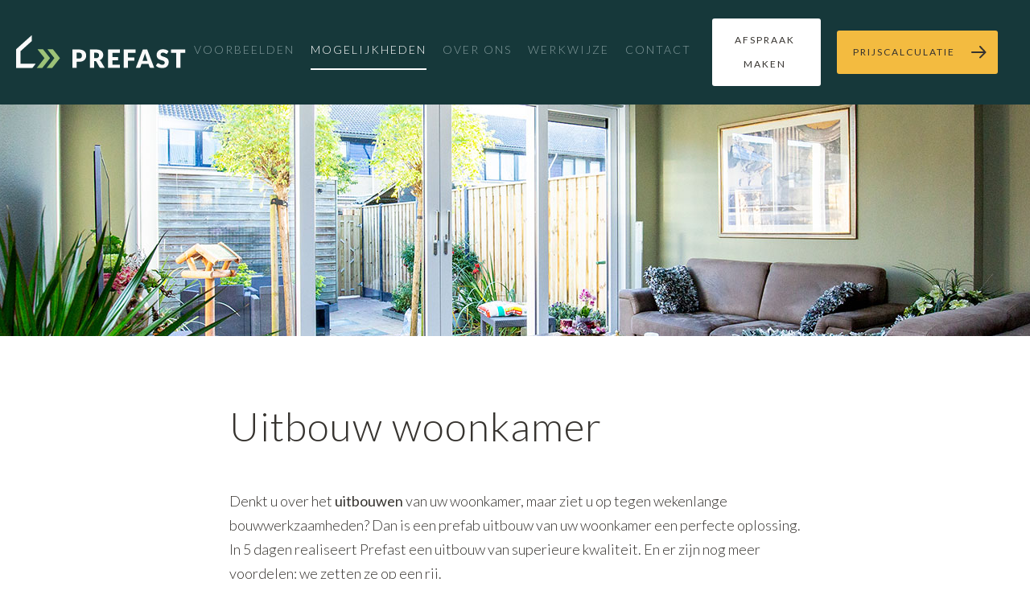

--- FILE ---
content_type: text/html; charset=UTF-8
request_url: https://www.prefast.nl/mogelijkheden/uitbouw-woonkamer/
body_size: 16580
content:
<!DOCTYPE html>
<html lang="nl-NL" >
<head>
<meta charset="UTF-8">
<meta name="viewport" content="width=device-width, initial-scale=1.0">
<!-- WP_HEAD() START -->
<link rel="preload" as="style" href="https://fonts.googleapis.com/css?family=Lato:100,300,700,900,300italic,100italic,regular,700italic,italic,900italic,|Lato:100,300,700,900," >
<link rel="stylesheet" href="https://fonts.googleapis.com/css?family=Lato:100,300,700,900,300italic,100italic,regular,700italic,italic,900italic,|Lato:100,300,700,900,">
<meta name='robots' content='index, follow, max-image-preview:large, max-snippet:-1, max-video-preview:-1' />

	<!-- This site is optimized with the Yoast SEO Premium plugin v21.5 (Yoast SEO v26.7) - https://yoast.com/wordpress/plugins/seo/ -->
	<title>Uitbouw Woonkamer | PREFAST</title>
	<meta name="description" content="Uitbouw van uw woonkamer nodig? Met Prefast kan dit al binnen 5 dagen. Lees hier verder of bereken direct jouw prijs in onze configurator!" />
	<link rel="canonical" href="https://www.prefast.nl/mogelijkheden/uitbouw-woonkamer/" />
	<meta property="og:locale" content="nl_NL" />
	<meta property="og:type" content="article" />
	<meta property="og:title" content="Uitbouw Woonkamer" />
	<meta property="og:description" content="Uitbouw van uw woonkamer nodig? Met Prefast kan dit al binnen 5 dagen. Lees hier verder of bereken direct jouw prijs in onze configurator!" />
	<meta property="og:url" content="https://www.prefast.nl/mogelijkheden/uitbouw-woonkamer/" />
	<meta property="og:site_name" content="PREFAST" />
	<meta property="article:publisher" content="https://www.facebook.com/prefastuitbouwen/" />
	<meta property="article:modified_time" content="2023-12-01T10:27:31+00:00" />
	<meta property="og:image" content="https://www.prefast.nl/wp-content/uploads/2022/11/e20f249e-f645-48c2-8b3f-8b8f69753142.jpg" />
	<meta property="og:image:width" content="740" />
	<meta property="og:image:height" content="493" />
	<meta property="og:image:type" content="image/jpeg" />
	<meta name="twitter:card" content="summary_large_image" />
	<script type="application/ld+json" class="yoast-schema-graph">{"@context":"https://schema.org","@graph":[{"@type":"WebPage","@id":"https://www.prefast.nl/mogelijkheden/uitbouw-woonkamer/","url":"https://www.prefast.nl/mogelijkheden/uitbouw-woonkamer/","name":"Uitbouw Woonkamer | PREFAST","isPartOf":{"@id":"https://www.prefast.nl/#website"},"primaryImageOfPage":{"@id":"https://www.prefast.nl/mogelijkheden/uitbouw-woonkamer/#primaryimage"},"image":{"@id":"https://www.prefast.nl/mogelijkheden/uitbouw-woonkamer/#primaryimage"},"thumbnailUrl":"https://www.prefast.nl/wp-content/uploads/2022/11/e20f249e-f645-48c2-8b3f-8b8f69753142.jpg","datePublished":"2022-11-01T09:30:23+00:00","dateModified":"2023-12-01T10:27:31+00:00","description":"Uitbouw van uw woonkamer nodig? Met Prefast kan dit al binnen 5 dagen. Lees hier verder of bereken direct jouw prijs in onze configurator!","breadcrumb":{"@id":"https://www.prefast.nl/mogelijkheden/uitbouw-woonkamer/#breadcrumb"},"inLanguage":"nl-NL","potentialAction":[{"@type":"ReadAction","target":["https://www.prefast.nl/mogelijkheden/uitbouw-woonkamer/"]}]},{"@type":"ImageObject","inLanguage":"nl-NL","@id":"https://www.prefast.nl/mogelijkheden/uitbouw-woonkamer/#primaryimage","url":"https://www.prefast.nl/wp-content/uploads/2022/11/e20f249e-f645-48c2-8b3f-8b8f69753142.jpg","contentUrl":"https://www.prefast.nl/wp-content/uploads/2022/11/e20f249e-f645-48c2-8b3f-8b8f69753142.jpg","width":740,"height":493,"caption":"Uitbouw woonkamer prefast"},{"@type":"BreadcrumbList","@id":"https://www.prefast.nl/mogelijkheden/uitbouw-woonkamer/#breadcrumb","itemListElement":[{"@type":"ListItem","position":1,"name":"Home","item":"https://www.prefast.nl/"},{"@type":"ListItem","position":2,"name":"Mogelijkheden","item":"https://www.prefast.nl/mogelijkheden/"},{"@type":"ListItem","position":3,"name":"Uitbouw Woonkamer"}]},{"@type":"WebSite","@id":"https://www.prefast.nl/#website","url":"https://www.prefast.nl/","name":"PREFAST","description":"Uw uitbouw in 5 dagen","publisher":{"@id":"https://www.prefast.nl/#organization"},"potentialAction":[{"@type":"SearchAction","target":{"@type":"EntryPoint","urlTemplate":"https://www.prefast.nl/?s={search_term_string}"},"query-input":{"@type":"PropertyValueSpecification","valueRequired":true,"valueName":"search_term_string"}}],"inLanguage":"nl-NL"},{"@type":"Organization","@id":"https://www.prefast.nl/#organization","name":"PREFAST","url":"https://www.prefast.nl/","logo":{"@type":"ImageObject","inLanguage":"nl-NL","@id":"https://www.prefast.nl/#/schema/logo/image/","url":"https://www.prefast.nl/wp-content/uploads/2022/11/PrefastLogo.svg","contentUrl":"https://www.prefast.nl/wp-content/uploads/2022/11/PrefastLogo.svg","width":220,"height":43,"caption":"PREFAST"},"image":{"@id":"https://www.prefast.nl/#/schema/logo/image/"},"sameAs":["https://www.facebook.com/prefastuitbouwen/","https://www.tiktok.com/@prefast.nl","https://www.instagram.com/prefast_uitbouwen/","https://nl.pinterest.com/prefast/prefast/","https://www.linkedin.com/company/prefast/"]}]}</script>
	<!-- / Yoast SEO Premium plugin. -->


<link rel="alternate" type="application/rss+xml" title="PREFAST &raquo; feed" href="https://www.prefast.nl/feed/" />
<link rel="alternate" type="application/rss+xml" title="PREFAST &raquo; reacties feed" href="https://www.prefast.nl/comments/feed/" />
<link rel="alternate" title="oEmbed (JSON)" type="application/json+oembed" href="https://www.prefast.nl/wp-json/oembed/1.0/embed?url=https%3A%2F%2Fwww.prefast.nl%2Fmogelijkheden%2Fuitbouw-woonkamer%2F" />
<link rel="alternate" title="oEmbed (XML)" type="text/xml+oembed" href="https://www.prefast.nl/wp-json/oembed/1.0/embed?url=https%3A%2F%2Fwww.prefast.nl%2Fmogelijkheden%2Fuitbouw-woonkamer%2F&#038;format=xml" />
<style id='wp-img-auto-sizes-contain-inline-css'>
img:is([sizes=auto i],[sizes^="auto," i]){contain-intrinsic-size:3000px 1500px}
/*# sourceURL=wp-img-auto-sizes-contain-inline-css */
</style>
<style id='wp-block-library-inline-css'>
:root{--wp-block-synced-color:#7a00df;--wp-block-synced-color--rgb:122,0,223;--wp-bound-block-color:var(--wp-block-synced-color);--wp-editor-canvas-background:#ddd;--wp-admin-theme-color:#007cba;--wp-admin-theme-color--rgb:0,124,186;--wp-admin-theme-color-darker-10:#006ba1;--wp-admin-theme-color-darker-10--rgb:0,107,160.5;--wp-admin-theme-color-darker-20:#005a87;--wp-admin-theme-color-darker-20--rgb:0,90,135;--wp-admin-border-width-focus:2px}@media (min-resolution:192dpi){:root{--wp-admin-border-width-focus:1.5px}}.wp-element-button{cursor:pointer}:root .has-very-light-gray-background-color{background-color:#eee}:root .has-very-dark-gray-background-color{background-color:#313131}:root .has-very-light-gray-color{color:#eee}:root .has-very-dark-gray-color{color:#313131}:root .has-vivid-green-cyan-to-vivid-cyan-blue-gradient-background{background:linear-gradient(135deg,#00d084,#0693e3)}:root .has-purple-crush-gradient-background{background:linear-gradient(135deg,#34e2e4,#4721fb 50%,#ab1dfe)}:root .has-hazy-dawn-gradient-background{background:linear-gradient(135deg,#faaca8,#dad0ec)}:root .has-subdued-olive-gradient-background{background:linear-gradient(135deg,#fafae1,#67a671)}:root .has-atomic-cream-gradient-background{background:linear-gradient(135deg,#fdd79a,#004a59)}:root .has-nightshade-gradient-background{background:linear-gradient(135deg,#330968,#31cdcf)}:root .has-midnight-gradient-background{background:linear-gradient(135deg,#020381,#2874fc)}:root{--wp--preset--font-size--normal:16px;--wp--preset--font-size--huge:42px}.has-regular-font-size{font-size:1em}.has-larger-font-size{font-size:2.625em}.has-normal-font-size{font-size:var(--wp--preset--font-size--normal)}.has-huge-font-size{font-size:var(--wp--preset--font-size--huge)}.has-text-align-center{text-align:center}.has-text-align-left{text-align:left}.has-text-align-right{text-align:right}.has-fit-text{white-space:nowrap!important}#end-resizable-editor-section{display:none}.aligncenter{clear:both}.items-justified-left{justify-content:flex-start}.items-justified-center{justify-content:center}.items-justified-right{justify-content:flex-end}.items-justified-space-between{justify-content:space-between}.screen-reader-text{border:0;clip-path:inset(50%);height:1px;margin:-1px;overflow:hidden;padding:0;position:absolute;width:1px;word-wrap:normal!important}.screen-reader-text:focus{background-color:#ddd;clip-path:none;color:#444;display:block;font-size:1em;height:auto;left:5px;line-height:normal;padding:15px 23px 14px;text-decoration:none;top:5px;width:auto;z-index:100000}html :where(.has-border-color){border-style:solid}html :where([style*=border-top-color]){border-top-style:solid}html :where([style*=border-right-color]){border-right-style:solid}html :where([style*=border-bottom-color]){border-bottom-style:solid}html :where([style*=border-left-color]){border-left-style:solid}html :where([style*=border-width]){border-style:solid}html :where([style*=border-top-width]){border-top-style:solid}html :where([style*=border-right-width]){border-right-style:solid}html :where([style*=border-bottom-width]){border-bottom-style:solid}html :where([style*=border-left-width]){border-left-style:solid}html :where(img[class*=wp-image-]){height:auto;max-width:100%}:where(figure){margin:0 0 1em}html :where(.is-position-sticky){--wp-admin--admin-bar--position-offset:var(--wp-admin--admin-bar--height,0px)}@media screen and (max-width:600px){html :where(.is-position-sticky){--wp-admin--admin-bar--position-offset:0px}}
/*# sourceURL=/wp-includes/css/dist/block-library/common.min.css */
</style>
<style id='classic-theme-styles-inline-css'>
/*! This file is auto-generated */
.wp-block-button__link{color:#fff;background-color:#32373c;border-radius:9999px;box-shadow:none;text-decoration:none;padding:calc(.667em + 2px) calc(1.333em + 2px);font-size:1.125em}.wp-block-file__button{background:#32373c;color:#fff;text-decoration:none}
/*# sourceURL=/wp-includes/css/classic-themes.min.css */
</style>
<link rel='stylesheet' id='fluent-forms-public-css' href='https://www.prefast.nl/wp-content/plugins/fluentform/assets/css/fluent-forms-public.css?ver=6.1.13' media='all' />
<link rel='stylesheet' id='fluentform-public-default-css' href='https://www.prefast.nl/wp-content/plugins/fluentform/assets/css/fluentform-public-default.css?ver=6.1.13' media='all' />
<style id='global-styles-inline-css'>
:root{--wp--preset--aspect-ratio--square: 1;--wp--preset--aspect-ratio--4-3: 4/3;--wp--preset--aspect-ratio--3-4: 3/4;--wp--preset--aspect-ratio--3-2: 3/2;--wp--preset--aspect-ratio--2-3: 2/3;--wp--preset--aspect-ratio--16-9: 16/9;--wp--preset--aspect-ratio--9-16: 9/16;--wp--preset--color--black: #000000;--wp--preset--color--cyan-bluish-gray: #abb8c3;--wp--preset--color--white: #ffffff;--wp--preset--color--pale-pink: #f78da7;--wp--preset--color--vivid-red: #cf2e2e;--wp--preset--color--luminous-vivid-orange: #ff6900;--wp--preset--color--luminous-vivid-amber: #fcb900;--wp--preset--color--light-green-cyan: #7bdcb5;--wp--preset--color--vivid-green-cyan: #00d084;--wp--preset--color--pale-cyan-blue: #8ed1fc;--wp--preset--color--vivid-cyan-blue: #0693e3;--wp--preset--color--vivid-purple: #9b51e0;--wp--preset--color--base: #f9f9f9;--wp--preset--color--base-2: #ffffff;--wp--preset--color--contrast: #111111;--wp--preset--color--contrast-2: #636363;--wp--preset--color--contrast-3: #A4A4A4;--wp--preset--color--accent: #cfcabe;--wp--preset--color--accent-2: #c2a990;--wp--preset--color--accent-3: #d8613c;--wp--preset--color--accent-4: #b1c5a4;--wp--preset--color--accent-5: #b5bdbc;--wp--preset--gradient--vivid-cyan-blue-to-vivid-purple: linear-gradient(135deg,rgb(6,147,227) 0%,rgb(155,81,224) 100%);--wp--preset--gradient--light-green-cyan-to-vivid-green-cyan: linear-gradient(135deg,rgb(122,220,180) 0%,rgb(0,208,130) 100%);--wp--preset--gradient--luminous-vivid-amber-to-luminous-vivid-orange: linear-gradient(135deg,rgb(252,185,0) 0%,rgb(255,105,0) 100%);--wp--preset--gradient--luminous-vivid-orange-to-vivid-red: linear-gradient(135deg,rgb(255,105,0) 0%,rgb(207,46,46) 100%);--wp--preset--gradient--very-light-gray-to-cyan-bluish-gray: linear-gradient(135deg,rgb(238,238,238) 0%,rgb(169,184,195) 100%);--wp--preset--gradient--cool-to-warm-spectrum: linear-gradient(135deg,rgb(74,234,220) 0%,rgb(151,120,209) 20%,rgb(207,42,186) 40%,rgb(238,44,130) 60%,rgb(251,105,98) 80%,rgb(254,248,76) 100%);--wp--preset--gradient--blush-light-purple: linear-gradient(135deg,rgb(255,206,236) 0%,rgb(152,150,240) 100%);--wp--preset--gradient--blush-bordeaux: linear-gradient(135deg,rgb(254,205,165) 0%,rgb(254,45,45) 50%,rgb(107,0,62) 100%);--wp--preset--gradient--luminous-dusk: linear-gradient(135deg,rgb(255,203,112) 0%,rgb(199,81,192) 50%,rgb(65,88,208) 100%);--wp--preset--gradient--pale-ocean: linear-gradient(135deg,rgb(255,245,203) 0%,rgb(182,227,212) 50%,rgb(51,167,181) 100%);--wp--preset--gradient--electric-grass: linear-gradient(135deg,rgb(202,248,128) 0%,rgb(113,206,126) 100%);--wp--preset--gradient--midnight: linear-gradient(135deg,rgb(2,3,129) 0%,rgb(40,116,252) 100%);--wp--preset--gradient--gradient-1: linear-gradient(to bottom, #cfcabe 0%, #F9F9F9 100%);--wp--preset--gradient--gradient-2: linear-gradient(to bottom, #C2A990 0%, #F9F9F9 100%);--wp--preset--gradient--gradient-3: linear-gradient(to bottom, #D8613C 0%, #F9F9F9 100%);--wp--preset--gradient--gradient-4: linear-gradient(to bottom, #B1C5A4 0%, #F9F9F9 100%);--wp--preset--gradient--gradient-5: linear-gradient(to bottom, #B5BDBC 0%, #F9F9F9 100%);--wp--preset--gradient--gradient-6: linear-gradient(to bottom, #A4A4A4 0%, #F9F9F9 100%);--wp--preset--gradient--gradient-7: linear-gradient(to bottom, #cfcabe 50%, #F9F9F9 50%);--wp--preset--gradient--gradient-8: linear-gradient(to bottom, #C2A990 50%, #F9F9F9 50%);--wp--preset--gradient--gradient-9: linear-gradient(to bottom, #D8613C 50%, #F9F9F9 50%);--wp--preset--gradient--gradient-10: linear-gradient(to bottom, #B1C5A4 50%, #F9F9F9 50%);--wp--preset--gradient--gradient-11: linear-gradient(to bottom, #B5BDBC 50%, #F9F9F9 50%);--wp--preset--gradient--gradient-12: linear-gradient(to bottom, #A4A4A4 50%, #F9F9F9 50%);--wp--preset--font-size--small: 0.9rem;--wp--preset--font-size--medium: 1.05rem;--wp--preset--font-size--large: clamp(1.39rem, 1.39rem + ((1vw - 0.2rem) * 0.767), 1.85rem);--wp--preset--font-size--x-large: clamp(1.85rem, 1.85rem + ((1vw - 0.2rem) * 1.083), 2.5rem);--wp--preset--font-size--xx-large: clamp(2.5rem, 2.5rem + ((1vw - 0.2rem) * 1.283), 3.27rem);--wp--preset--font-family--body: "Inter", sans-serif;--wp--preset--font-family--heading: Cardo;--wp--preset--font-family--system-sans-serif: -apple-system, BlinkMacSystemFont, avenir next, avenir, segoe ui, helvetica neue, helvetica, Cantarell, Ubuntu, roboto, noto, arial, sans-serif;--wp--preset--font-family--system-serif: Iowan Old Style, Apple Garamond, Baskerville, Times New Roman, Droid Serif, Times, Source Serif Pro, serif, Apple Color Emoji, Segoe UI Emoji, Segoe UI Symbol;--wp--preset--spacing--20: min(1.5rem, 2vw);--wp--preset--spacing--30: min(2.5rem, 3vw);--wp--preset--spacing--40: min(4rem, 5vw);--wp--preset--spacing--50: min(6.5rem, 8vw);--wp--preset--spacing--60: min(10.5rem, 13vw);--wp--preset--spacing--70: 3.38rem;--wp--preset--spacing--80: 5.06rem;--wp--preset--spacing--10: 1rem;--wp--preset--shadow--natural: 6px 6px 9px rgba(0, 0, 0, 0.2);--wp--preset--shadow--deep: 12px 12px 50px rgba(0, 0, 0, 0.4);--wp--preset--shadow--sharp: 6px 6px 0px rgba(0, 0, 0, 0.2);--wp--preset--shadow--outlined: 6px 6px 0px -3px rgb(255, 255, 255), 6px 6px rgb(0, 0, 0);--wp--preset--shadow--crisp: 6px 6px 0px rgb(0, 0, 0);}:root :where(.is-layout-flow) > :first-child{margin-block-start: 0;}:root :where(.is-layout-flow) > :last-child{margin-block-end: 0;}:root :where(.is-layout-flow) > *{margin-block-start: 1.2rem;margin-block-end: 0;}:root :where(.is-layout-constrained) > :first-child{margin-block-start: 0;}:root :where(.is-layout-constrained) > :last-child{margin-block-end: 0;}:root :where(.is-layout-constrained) > *{margin-block-start: 1.2rem;margin-block-end: 0;}:root :where(.is-layout-flex){gap: 1.2rem;}:root :where(.is-layout-grid){gap: 1.2rem;}body .is-layout-flex{display: flex;}.is-layout-flex{flex-wrap: wrap;align-items: center;}.is-layout-flex > :is(*, div){margin: 0;}body .is-layout-grid{display: grid;}.is-layout-grid > :is(*, div){margin: 0;}.has-black-color{color: var(--wp--preset--color--black) !important;}.has-cyan-bluish-gray-color{color: var(--wp--preset--color--cyan-bluish-gray) !important;}.has-white-color{color: var(--wp--preset--color--white) !important;}.has-pale-pink-color{color: var(--wp--preset--color--pale-pink) !important;}.has-vivid-red-color{color: var(--wp--preset--color--vivid-red) !important;}.has-luminous-vivid-orange-color{color: var(--wp--preset--color--luminous-vivid-orange) !important;}.has-luminous-vivid-amber-color{color: var(--wp--preset--color--luminous-vivid-amber) !important;}.has-light-green-cyan-color{color: var(--wp--preset--color--light-green-cyan) !important;}.has-vivid-green-cyan-color{color: var(--wp--preset--color--vivid-green-cyan) !important;}.has-pale-cyan-blue-color{color: var(--wp--preset--color--pale-cyan-blue) !important;}.has-vivid-cyan-blue-color{color: var(--wp--preset--color--vivid-cyan-blue) !important;}.has-vivid-purple-color{color: var(--wp--preset--color--vivid-purple) !important;}.has-black-background-color{background-color: var(--wp--preset--color--black) !important;}.has-cyan-bluish-gray-background-color{background-color: var(--wp--preset--color--cyan-bluish-gray) !important;}.has-white-background-color{background-color: var(--wp--preset--color--white) !important;}.has-pale-pink-background-color{background-color: var(--wp--preset--color--pale-pink) !important;}.has-vivid-red-background-color{background-color: var(--wp--preset--color--vivid-red) !important;}.has-luminous-vivid-orange-background-color{background-color: var(--wp--preset--color--luminous-vivid-orange) !important;}.has-luminous-vivid-amber-background-color{background-color: var(--wp--preset--color--luminous-vivid-amber) !important;}.has-light-green-cyan-background-color{background-color: var(--wp--preset--color--light-green-cyan) !important;}.has-vivid-green-cyan-background-color{background-color: var(--wp--preset--color--vivid-green-cyan) !important;}.has-pale-cyan-blue-background-color{background-color: var(--wp--preset--color--pale-cyan-blue) !important;}.has-vivid-cyan-blue-background-color{background-color: var(--wp--preset--color--vivid-cyan-blue) !important;}.has-vivid-purple-background-color{background-color: var(--wp--preset--color--vivid-purple) !important;}.has-black-border-color{border-color: var(--wp--preset--color--black) !important;}.has-cyan-bluish-gray-border-color{border-color: var(--wp--preset--color--cyan-bluish-gray) !important;}.has-white-border-color{border-color: var(--wp--preset--color--white) !important;}.has-pale-pink-border-color{border-color: var(--wp--preset--color--pale-pink) !important;}.has-vivid-red-border-color{border-color: var(--wp--preset--color--vivid-red) !important;}.has-luminous-vivid-orange-border-color{border-color: var(--wp--preset--color--luminous-vivid-orange) !important;}.has-luminous-vivid-amber-border-color{border-color: var(--wp--preset--color--luminous-vivid-amber) !important;}.has-light-green-cyan-border-color{border-color: var(--wp--preset--color--light-green-cyan) !important;}.has-vivid-green-cyan-border-color{border-color: var(--wp--preset--color--vivid-green-cyan) !important;}.has-pale-cyan-blue-border-color{border-color: var(--wp--preset--color--pale-cyan-blue) !important;}.has-vivid-cyan-blue-border-color{border-color: var(--wp--preset--color--vivid-cyan-blue) !important;}.has-vivid-purple-border-color{border-color: var(--wp--preset--color--vivid-purple) !important;}.has-vivid-cyan-blue-to-vivid-purple-gradient-background{background: var(--wp--preset--gradient--vivid-cyan-blue-to-vivid-purple) !important;}.has-light-green-cyan-to-vivid-green-cyan-gradient-background{background: var(--wp--preset--gradient--light-green-cyan-to-vivid-green-cyan) !important;}.has-luminous-vivid-amber-to-luminous-vivid-orange-gradient-background{background: var(--wp--preset--gradient--luminous-vivid-amber-to-luminous-vivid-orange) !important;}.has-luminous-vivid-orange-to-vivid-red-gradient-background{background: var(--wp--preset--gradient--luminous-vivid-orange-to-vivid-red) !important;}.has-very-light-gray-to-cyan-bluish-gray-gradient-background{background: var(--wp--preset--gradient--very-light-gray-to-cyan-bluish-gray) !important;}.has-cool-to-warm-spectrum-gradient-background{background: var(--wp--preset--gradient--cool-to-warm-spectrum) !important;}.has-blush-light-purple-gradient-background{background: var(--wp--preset--gradient--blush-light-purple) !important;}.has-blush-bordeaux-gradient-background{background: var(--wp--preset--gradient--blush-bordeaux) !important;}.has-luminous-dusk-gradient-background{background: var(--wp--preset--gradient--luminous-dusk) !important;}.has-pale-ocean-gradient-background{background: var(--wp--preset--gradient--pale-ocean) !important;}.has-electric-grass-gradient-background{background: var(--wp--preset--gradient--electric-grass) !important;}.has-midnight-gradient-background{background: var(--wp--preset--gradient--midnight) !important;}.has-small-font-size{font-size: var(--wp--preset--font-size--small) !important;}.has-medium-font-size{font-size: var(--wp--preset--font-size--medium) !important;}.has-large-font-size{font-size: var(--wp--preset--font-size--large) !important;}.has-x-large-font-size{font-size: var(--wp--preset--font-size--x-large) !important;}:where(.wp-site-blocks *:focus){outline-width:2px;outline-style:solid}
/*# sourceURL=global-styles-inline-css */
</style>
<link rel='stylesheet' id='oxygen-css' href='https://www.prefast.nl/wp-content/plugins/oxygen/component-framework/oxygen.css?ver=4.9.5' media='all' />
<script src="https://www.prefast.nl/wp-includes/js/jquery/jquery.min.js?ver=3.7.1" id="jquery-core-js"></script>
<link rel="https://api.w.org/" href="https://www.prefast.nl/wp-json/" /><link rel="alternate" title="JSON" type="application/json" href="https://www.prefast.nl/wp-json/wp/v2/pages/28" /><link rel="EditURI" type="application/rsd+xml" title="RSD" href="https://www.prefast.nl/xmlrpc.php?rsd" />
<meta name="generator" content="WordPress 6.9" />
<link rel='shortlink' href='https://www.prefast.nl/?p=28' />
<script type="text/javascript" src="https://assets.calendly.com/assets/external/widget.js" async></script>
<!-- Start of HubSpot Embed Code -->
<script type="text/javascript" id="hs-script-loader" async defer src="//js-eu1.hs-scripts.com/146800459.js"></script>
<!-- End of HubSpot Embed Code -->

<!-- Google Tag Manager -->
<script>(function(w,d,s,l,i){w[l]=w[l]||[];w[l].push({'gtm.start':
new Date().getTime(),event:'gtm.js'});var f=d.getElementsByTagName(s)[0],
j=d.createElement(s),dl=l!='dataLayer'?'&l='+l:'';j.async=true;j.src=
'https://sgtm.prefast.nl/gtm.js?id='+i+dl;f.parentNode.insertBefore(j,f);
})(window,document,'script','dataLayer','GTM-NJTH2VL');</script>
<!-- End Google Tag Manager --><style class='wp-fonts-local'>
@font-face{font-family:Inter;font-style:normal;font-weight:300 900;font-display:fallback;src:url('https://www.prefast.nl/wp-content/themes/oxygen-is-not-a-theme/assets/fonts/inter/Inter-VariableFont_slnt,wght.woff2') format('woff2');font-stretch:normal;}
@font-face{font-family:Cardo;font-style:normal;font-weight:400;font-display:fallback;src:url('https://www.prefast.nl/wp-content/themes/oxygen-is-not-a-theme/assets/fonts/cardo/cardo_normal_400.woff2') format('woff2');}
@font-face{font-family:Cardo;font-style:italic;font-weight:400;font-display:fallback;src:url('https://www.prefast.nl/wp-content/themes/oxygen-is-not-a-theme/assets/fonts/cardo/cardo_italic_400.woff2') format('woff2');}
@font-face{font-family:Cardo;font-style:normal;font-weight:700;font-display:fallback;src:url('https://www.prefast.nl/wp-content/themes/oxygen-is-not-a-theme/assets/fonts/cardo/cardo_normal_700.woff2') format('woff2');}
</style>
<link rel="icon" href="https://www.prefast.nl/wp-content/uploads/2022/11/faviconV2.png" sizes="32x32" />
<link rel="icon" href="https://www.prefast.nl/wp-content/uploads/2022/11/faviconV2.png" sizes="192x192" />
<link rel="apple-touch-icon" href="https://www.prefast.nl/wp-content/uploads/2022/11/faviconV2.png" />
<meta name="msapplication-TileImage" content="https://www.prefast.nl/wp-content/uploads/2022/11/faviconV2.png" />
<link rel='stylesheet' id='oxygen-cache-7-css' href='//www.prefast.nl/wp-content/uploads/oxygen/css/7.css?cache=1743693689&#038;ver=6.9' media='all' />
<link rel='stylesheet' id='oxygen-cache-28-css' href='//www.prefast.nl/wp-content/uploads/oxygen/css/28.css?cache=1701426440&#038;ver=6.9' media='all' />
<link rel='stylesheet' id='oxygen-universal-styles-css' href='//www.prefast.nl/wp-content/uploads/oxygen/css/universal.css?cache=1768230073&#038;ver=6.9' media='all' />
<!-- END OF WP_HEAD() -->
</head>
<body class="wp-singular page-template-default page page-id-28 page-child parent-pageid-13 wp-embed-responsive wp-theme-oxygen-is-not-a-theme  oxygen-body" >

<!-- Google Tag Manager (noscript) -->
<noscript><iframe src="https://www.googletagmanager.com/ns.html?id=GTM-NJTH2VL"
height="0" width="0" style="display:none;visibility:hidden"></iframe></noscript>
<!-- End Google Tag Manager (noscript) -->


						<header id="_header-2-7" class="oxy-header-wrapper oxy-sticky-header oxy-overlay-header oxy-header" ><div id="_header_row-3-7" class="oxy-header-row" ><div class="oxy-header-container"><div id="_header_left-4-7" class="oxy-header-left" ><a id="link-53-7" class="ct-link" href="https://www.prefast.nl/"   ><img  id="image-49-7" alt="" src="https://www.prefast.nl/wp-content/uploads/2022/11/PrefastLogo.svg" class="ct-image" srcset="" sizes="(max-width: 220px) 100vw, 220px" /></a></div><div id="_header_center-5-7" class="oxy-header-center" ></div><div id="_header_right-6-7" class="oxy-header-right" >
		<nav id="-mega-menu-10-7" class="oxy-mega-menu " ><ul class="oxy-inner-content oxy-mega-menu_inner" data-trigger=".oxy-burger-trigger1" data-hovertabs="true" data-odelay="0" data-cdelay="50" data-duration="300" data-mouseover="true" data-hash-close="false" data-auto-aria="true" data-type="individual" >
		<li id="-mega-dropdown-55-7" class="oxy-mega-dropdown pa-underline-from-left " ><a  target="_self" href="/voorbeelden" class="oxy-mega-dropdown_link oxy-mega-dropdown_just-link " data-disable-link="disable" data-expanded="disable" ><span class="oxy-mega-dropdown_link-text">Voorbeelden</span></a></li>

		
		<li id="-mega-dropdown-12-7" class="oxy-mega-dropdown pa-underline-from-left " ><a  href="#" class="oxy-mega-dropdown_link " data-disable-link="disable" data-expanded="disable" ><span class="oxy-mega-dropdown_link-text">Mogelijkheden</span><span class="oxy-mega-dropdown_icon"><svg id="icon-mega-dropdown-12-7"><use xlink:href="#FontAwesomeicon-angle-down"></use></svg></span></a><div class="oxy-mega-dropdown_inner oxy-header-container oxy-mega-dropdown_flyout" data-icon="FontAwesomeicon-angle-down"><div class="oxy-mega-dropdown_container"><div class="oxy-inner-content oxy-mega-dropdown_content oxy-header-container"><ul id="menu-mogelijkheden" class="oxy-mega-dropdown_menu"><li id="menu-item-35" class="menu-item menu-item-type-post_type menu-item-object-page current-menu-item page_item page-item-28 current_page_item menu-item-35"><a href="https://www.prefast.nl/mogelijkheden/uitbouw-woonkamer/" aria-current="page">Uitbouw Woonkamer</a></li>
<li id="menu-item-34" class="menu-item menu-item-type-post_type menu-item-object-page menu-item-34"><a href="https://www.prefast.nl/mogelijkheden/lichtstraat-uitbouw/">Lichtstraat uitbouw</a></li>
<li id="menu-item-98" class="menu-item menu-item-type-post_type menu-item-object-page menu-item-98"><a href="https://www.prefast.nl/mogelijkheden/uitbouw-zijkant-woning/">Uitbouw zijkant woning</a></li>
<li id="menu-item-99" class="menu-item menu-item-type-post_type menu-item-object-page menu-item-99"><a href="https://www.prefast.nl/mogelijkheden/uitbouw-keuken/">Uitbouw keuken</a></li>
<li id="menu-item-948" class="menu-item menu-item-type-post_type menu-item-object-page menu-item-948"><a href="https://www.prefast.nl/mogelijkheden/uitbouw-woning-achterkant/">Uitbouw woning achterkant</a></li>
<li id="menu-item-1379" class="menu-item menu-item-type-custom menu-item-object-custom menu-item-1379"><a href="https://dropitoffice.nl/">Tuinkantoor</a></li>
</ul></div></div></div></li>

		
		<li id="-mega-dropdown-13-7" class="oxy-mega-dropdown pa-underline-from-left " ><a  href="/over-ons" class="oxy-mega-dropdown_link " data-disable-link="disable" data-expanded="disable" ><span class="oxy-mega-dropdown_link-text">Over ons</span><span class="oxy-mega-dropdown_icon"><svg id="icon-mega-dropdown-13-7"><use xlink:href="#FontAwesomeicon-angle-down"></use></svg></span></a><div class="oxy-mega-dropdown_inner oxy-header-container oxy-mega-dropdown_flyout" data-icon="FontAwesomeicon-angle-down"><div class="oxy-mega-dropdown_container"><div class="oxy-inner-content oxy-mega-dropdown_content oxy-header-container"><ul id="menu-main-menu-1" class="oxy-mega-dropdown_menu"><li id="menu-item-102" class="menu-item menu-item-type-post_type menu-item-object-page menu-item-102"><a href="https://www.prefast.nl/over-ons/faq/">Veelgestelde vragen</a></li>
<li id="menu-item-101" class="menu-item menu-item-type-post_type menu-item-object-page menu-item-101"><a href="https://www.prefast.nl/specificaties/">Specificaties</a></li>
<li id="menu-item-113" class="menu-item menu-item-type-post_type menu-item-object-page menu-item-113"><a href="https://www.prefast.nl/over-ons/vergunningen/">Vergunningen</a></li>
<li id="menu-item-1577" class="menu-item menu-item-type-post_type menu-item-object-page menu-item-1577"><a href="https://www.prefast.nl/showroom/">Showroom</a></li>
</ul></div></div></div></li>

		
		<li id="-mega-dropdown-31-7" class="oxy-mega-dropdown pa-underline-from-left " ><a  target="_self" href="/werkwijze" class="oxy-mega-dropdown_link oxy-mega-dropdown_just-link " data-disable-link="disable" data-expanded="disable" ><span class="oxy-mega-dropdown_link-text">Werkwijze</span></a></li>

		
		<li id="-mega-dropdown-134-7" class="oxy-mega-dropdown pa-underline-from-left " ><a  href="#" class="oxy-mega-dropdown_link " data-disable-link="disable" data-expanded="disable" ><span class="oxy-mega-dropdown_link-text">Contact</span><span class="oxy-mega-dropdown_icon"><svg id="icon-mega-dropdown-134-7"><use xlink:href="#FontAwesomeicon-angle-down"></use></svg></span></a><div class="oxy-mega-dropdown_inner oxy-header-container oxy-mega-dropdown_flyout" data-icon="FontAwesomeicon-angle-down"><div class="oxy-mega-dropdown_container"><div class="oxy-inner-content oxy-mega-dropdown_content oxy-header-container"><ul id="menu-contact" class="oxy-mega-dropdown_menu"><li id="menu-item-1610" class="menu-item menu-item-type-post_type menu-item-object-page menu-item-1610"><a href="https://www.prefast.nl/contact/">Contact opnemen</a></li>
<li id="menu-item-1066" class="menu-item menu-item-type-post_type menu-item-object-page menu-item-1066"><a href="https://www.prefast.nl/service/">Service</a></li>
</ul></div></div></div></li>

		</ul></nav>

		
		<div id="-off-canvas-59-7" class="oxy-off-canvas " ><div class="oxy-offcanvas_backdrop"></div><div id="-off-canvas-59-7-inner" class="offcanvas-inner oxy-inner-content" role="dialog" aria-label="offcanvas content" tabindex="0" data-start="false" data-click-outside="true" data-trigger-selector=".oxy-burger-trigger" data-esc="true" data-focus-selector=".offcanvas-inner" data-reset="400" data-hashclose="true" data-burger-sync="true" data-overflow="false" data-auto-aria="true" data-focus-trap="true" ><div id="div_block-65-7" class="ct-div-block" ><a id="link-129-7" class="ct-link" href="https://www.prefast.nl/"   ><img  id="image-63-7" alt="" src="https://www.prefast.nl/wp-content/uploads/2022/11/PrefastLogo.svg" class="ct-image" srcset="" sizes="(max-width: 220px) 100vw, 220px" /></a>
		<div id="-burger-trigger-66-7" class="oxy-burger-trigger " ><button aria-label="Open menu" data-touch="click"  class="hamburger hamburger--slider " type="button"><span class="hamburger-box"><span class="hamburger-inner"></span></span></button></div>

		</div>
		<div id="-slide-menu-61-7" class="oxy-slide-menu " ><nav class="oxy-slide-menu_inner"  data-currentopen="disable" data-duration="300" data-collapse="disable" data-start="open" data-icon="Lineariconsicon-chevron-down" data-trigger-selector=".oxy-burger-trigger">  <ul id="menu-mainmenu" class="oxy-slide-menu_list"><li id="menu-item-27" class="menu-item menu-item-type-post_type menu-item-object-page menu-item-27"><a href="https://www.prefast.nl/voorbeelden/">Voorbeelden</a></li>
<li id="menu-item-152" class="menu-item menu-item-type-custom menu-item-object-custom current-menu-ancestor current-menu-parent menu-item-has-children menu-item-152"><a href="#">Mogelijkheden</a>
<ul class="sub-menu">
	<li id="menu-item-150" class="menu-item menu-item-type-post_type menu-item-object-page current-menu-item page_item page-item-28 current_page_item menu-item-150"><a href="https://www.prefast.nl/mogelijkheden/uitbouw-woonkamer/" aria-current="page">Uitbouw Woonkamer</a></li>
	<li id="menu-item-149" class="menu-item menu-item-type-post_type menu-item-object-page menu-item-149"><a href="https://www.prefast.nl/mogelijkheden/lichtstraat-uitbouw/">Lichtstraat uitbouw</a></li>
	<li id="menu-item-147" class="menu-item menu-item-type-post_type menu-item-object-page menu-item-147"><a href="https://www.prefast.nl/mogelijkheden/uitbouw-keuken/">Uitbouw Keuken</a></li>
	<li id="menu-item-148" class="menu-item menu-item-type-post_type menu-item-object-page menu-item-148"><a href="https://www.prefast.nl/mogelijkheden/uitbouw-zijkant-woning/">Uitbouw zijkant woning</a></li>
	<li id="menu-item-944" class="menu-item menu-item-type-post_type menu-item-object-page menu-item-944"><a href="https://www.prefast.nl/mogelijkheden/uitbouw-woning-achterkant/">Uitbouw woning achterkant</a></li>
	<li id="menu-item-1378" class="menu-item menu-item-type-custom menu-item-object-custom menu-item-1378"><a href="https://dropitoffice.nl/">Tuinkantoor</a></li>
</ul>
</li>
<li id="menu-item-154" class="menu-item menu-item-type-custom menu-item-object-custom menu-item-has-children menu-item-154"><a href="#">Over ons</a>
<ul class="sub-menu">
	<li id="menu-item-155" class="menu-item menu-item-type-post_type menu-item-object-page menu-item-155"><a href="https://www.prefast.nl/over-ons/vergunningen/">Vergunningen</a></li>
	<li id="menu-item-156" class="menu-item menu-item-type-post_type menu-item-object-page menu-item-156"><a href="https://www.prefast.nl/specificaties/">Specificaties</a></li>
	<li id="menu-item-157" class="menu-item menu-item-type-post_type menu-item-object-page menu-item-157"><a href="https://www.prefast.nl/over-ons/faq/">Veelgestelde vragen</a></li>
	<li id="menu-item-1578" class="menu-item menu-item-type-post_type menu-item-object-page menu-item-1578"><a href="https://www.prefast.nl/showroom/">Showroom</a></li>
</ul>
</li>
<li id="menu-item-145" class="menu-item menu-item-type-post_type menu-item-object-page menu-item-145"><a href="https://www.prefast.nl/werkwijze/">Werkwijze</a></li>
<li id="menu-item-1609" class="menu-item menu-item-type-custom menu-item-object-custom menu-item-has-children menu-item-1609"><a href="#">Contact</a>
<ul class="sub-menu">
	<li id="menu-item-1596" class="menu-item menu-item-type-post_type menu-item-object-page menu-item-1596"><a href="https://www.prefast.nl/contact/">Contact opnemen</a></li>
	<li id="menu-item-1572" class="menu-item menu-item-type-post_type menu-item-object-page menu-item-1572"><a href="https://www.prefast.nl/service/">Service</a></li>
</ul>
</li>
</ul></nav></div>

		<a id="div_block-82-7" class="ct-link button arrow orange" href="https://offerte.prefast.nl"   ><div id="text_block-83-7" class="ct-text-block tekst-button" >Prijscalculatie<br></div></a><a id="link-138-7" class="ct-link button" href="https://www.prefast.nl/afspraak-maken/"   ><div id="text_block-139-7" class="ct-text-block tekst-button" >Afspraak maken<br></div></a></div></div>

		
		<div id="oxy-burger-trigger1" class="oxy-burger-trigger oxy-burger-trigger " ><button aria-label="Open menu" data-touch="click"  class="hamburger hamburger--slider " type="button"><span class="hamburger-box"><span class="hamburger-inner"></span></span></button></div>

		<a id="div_block-70-7" class="ct-link button" href="https://www.prefast.nl/afspraak-maken/"   ><div id="text_block-71-7" class="ct-text-block tekst-button" >Afspraak maken<br></div></a><a id="link-135-7" class="ct-link button arrow orange" href="https://offerte.prefast.nl"   ><div id="text_block-136-7" class="ct-text-block tekst-button" >prijscalculatie<br></div></a></div></div></div></header>
				<script type="text/javascript">
			jQuery(document).ready(function() {
				var selector = "#_header-2-7",
					scrollval = parseInt("500");
				if (!scrollval || scrollval < 1) {
										if (jQuery(window).width() >= 768){
											jQuery("body").css("margin-top", jQuery(selector).outerHeight());
						jQuery(selector).addClass("oxy-sticky-header-active");
										}
									}
				else {
					var scrollTopOld = 0;
					jQuery(window).scroll(function() {
						if (!jQuery('body').hasClass('oxy-nav-menu-prevent-overflow')) {
							if (jQuery(this).scrollTop() > scrollval 
																) {
								if (
																		jQuery(window).width() >= 768 && 
																		!jQuery(selector).hasClass("oxy-sticky-header-active")) {
									if (jQuery(selector).css('position')!='absolute') {
										jQuery("body").css("margin-top", jQuery(selector).outerHeight());
									}
									jQuery(selector)
										.addClass("oxy-sticky-header-active")
																			.addClass("oxy-sticky-header-fade-in");
																	}
							}
							else {
								jQuery(selector)
									.removeClass("oxy-sticky-header-fade-in")
									.removeClass("oxy-sticky-header-active");
								if (jQuery(selector).css('position')!='absolute') {
									jQuery("body").css("margin-top", "");
								}
							}
							scrollTopOld = jQuery(this).scrollTop();
						}
					})
				}
			});
		</script><div id='inner_content-8-7' class='ct-inner-content'><section id="section-4-28" class=" ct-section header-foto" ><div class="ct-section-inner-wrap"></div></section><section id="section-2-28" class=" ct-section section-smal" ><div class="ct-section-inner-wrap"><h1 id="headline-3-28" class="ct-headline">Uitbouw woonkamer</h1><div id="_rich_text-6-28" class="oxy-rich-text" ><p>Denkt u over het <strong><a href="https://www.prefast.nl/">uitbouwen</a></strong> van uw woonkamer, maar ziet u op tegen wekenlange bouwwerkzaamheden? Dan is een prefab uitbouw van uw woonkamer een perfecte oplossing. In 5 dagen realiseert Prefast een uitbouw van superieure kwaliteit. En er zijn nog meer voordelen: we zetten ze op een rij.</p></div><h2 id="headline-7-28" class="ct-headline">Uitbouw woonkamer: de voordelen</h2><div id="_rich_text-9-28" class="oxy-rich-text" ><p class="p1">Een grotere woonkamer biedt veel voordelen. Alleen al de ervaring van meer ruimte vergroot de rust en het woonplezier. Daarnaast is het ook praktisch; misschien wilt u mooie nieuwe meubels aanschaffen, die in de huidige situatie net niet passen. En u komt niet direct in de problemen wanneer u een etentje, verjaardags- of ander feestje wilt geven. Een bijkomend voordeel is dat uw woning fors in verkoopwaarde stijgt wanneer u het woonoppervlak uitbreidt.</p></div><div id="div_block-27-28" class="ct-div-block button arrow orange" ><a id="text_block-28-28" class="ct-link-text tekst-button" href="https://offerte.prefast.nl/"   >bereken mijn aanbouw<br></a></div></div></section><section id="section-13-28" class=" ct-section section-groen" ><div class="ct-section-inner-wrap"><h2 id="headline-14-28" class="ct-headline ">De voordelen van een prefab uitbouw</h2><div id="_rich_text-16-28" class="oxy-rich-text " ><p class="p1">De sterkste argumenten om voor een prefab uitbouw te kiezen zijn de korte bouwtijd en de hoogwaardige kwaliteit:</p><p class="p1">Niet weken of zelfs maanden bouwvakkers over de vloer en lawaai en stof in huis, maar slechts vijf dagen.</p><p class="p1">De hoogwaardige kwaliteit; alle onderdelen en materialen waar we mee werken zijn zorgvuldig geselecteerd op hoge kwaliteit en we realiseren altijd een hoog afwerkingsniveau. Daarnaast zijn ze onderhoudsarm en duurzaam. Ook is de isolatiewaarde van een prefab uitbouw zeer hoog.</p><p class="p1">U krijgt standaard 10 jaar garantie op de prefab uitbouw. Een prefab uitbouw is daarnaast zeker geen standaardoplossing. U kunt de uitbouw namelijk helemaal naar uw eigen wensen samenstellen. We maakten al heel wat klanten blij met een prefab uitbouw, bekijk hier een groot aantal voorbeelden.</p></div><div id="div_block-19-28" class="ct-div-block button arrow grey" ><a id="text_block-20-28" class="ct-link-text tekst-button" href="https://www.prefast.nl/voorbeelden"   >bekijk voorbeelden<br></a></div></div></section><section id="section-38-28" class=" ct-section" ><div class="ct-section-inner-wrap">
		<div id="-carousel-builder-39-28" class="oxy-carousel-builder x-carousel-4 " ><div class="oxy-carousel-builder_inner oxy-inner-content" data-prev=".oxy-carousel-builder_prev" data-next=".oxy-carousel-builder_next" data-contain="true" data-percent="true" data-freescroll="false" data-draggable="true" data-wraparound="true" data-carousel=".oxy-carousel-builder_gallery-images" data-cell=".oxy-carousel-builder_gallery-image" data-dragthreshold="3" data-selectedattraction="0.025" data-friction="0.28" data-freescrollfriction="0.075" data-forceheight="false" data-fade="false" data-tickerpause="true" data-groupcells="1" data-autoplay="0" data-pauseautoplay="true" data-hash="false" data-initial="1" data-accessibility="true" data-cellalign="center" data-righttoleft="false" data-images-loaded="true" data-pagedots="true" data-trigger-aos="false" data-clickselect="false" data-tick="false" ><div class=oxy-carousel-builder_gallery-images><div class="oxy-carousel-builder_gallery-image" id=-carousel-builder-39-28-0><img width="740" height="493" src="https://www.prefast.nl/wp-content/uploads/2023/01/Uitbouw-van-woonkamer.jpg" class="attachment-large size-large" alt="uitbouw van woonkamer" decoding="async" fetchpriority="high" srcset="https://www.prefast.nl/wp-content/uploads/2023/01/Uitbouw-van-woonkamer.jpg 740w, https://www.prefast.nl/wp-content/uploads/2023/01/Uitbouw-van-woonkamer-300x200.jpg 300w" sizes="(max-width: 740px) 100vw, 740px" /></div><div class="oxy-carousel-builder_gallery-image" id=-carousel-builder-39-28-1><img width="740" height="493" src="https://www.prefast.nl/wp-content/uploads/2023/01/Uitbouwen-woonkamer.jpg" class="attachment-large size-large" alt="uitbouwen woonkamer" decoding="async" srcset="https://www.prefast.nl/wp-content/uploads/2023/01/Uitbouwen-woonkamer.jpg 740w, https://www.prefast.nl/wp-content/uploads/2023/01/Uitbouwen-woonkamer-300x200.jpg 300w" sizes="(max-width: 740px) 100vw, 740px" /></div><div class="oxy-carousel-builder_gallery-image" id=-carousel-builder-39-28-2><img width="740" height="493" src="https://www.prefast.nl/wp-content/uploads/2023/01/Woonkamer-laten-uitbouwen.jpg" class="attachment-large size-large" alt="woonkamer laten uitbouwen" decoding="async" srcset="https://www.prefast.nl/wp-content/uploads/2023/01/Woonkamer-laten-uitbouwen.jpg 740w, https://www.prefast.nl/wp-content/uploads/2023/01/Woonkamer-laten-uitbouwen-300x200.jpg 300w" sizes="(max-width: 740px) 100vw, 740px" /></div><div class="oxy-carousel-builder_gallery-image" id=-carousel-builder-39-28-3><img width="740" height="493" src="https://www.prefast.nl/wp-content/uploads/2022/11/b2a0f945-6877-430f-92ff-fd36268e9ded-1.jpg" class="attachment-large size-large" alt="" decoding="async" srcset="https://www.prefast.nl/wp-content/uploads/2022/11/b2a0f945-6877-430f-92ff-fd36268e9ded-1.jpg 740w, https://www.prefast.nl/wp-content/uploads/2022/11/b2a0f945-6877-430f-92ff-fd36268e9ded-1-300x200.jpg 300w" sizes="(max-width: 740px) 100vw, 740px" /></div><div class="oxy-carousel-builder_gallery-image" id=-carousel-builder-39-28-4><img width="740" height="493" src="https://www.prefast.nl/wp-content/uploads/2023/01/Woonkamer-Uitbouw.jpg" class="attachment-large size-large" alt="woonkamer uitbouw" decoding="async" srcset="https://www.prefast.nl/wp-content/uploads/2023/01/Woonkamer-Uitbouw.jpg 740w, https://www.prefast.nl/wp-content/uploads/2023/01/Woonkamer-Uitbouw-300x200.jpg 300w" sizes="(max-width: 740px) 100vw, 740px" /></div><div class="oxy-carousel-builder_gallery-image" id=-carousel-builder-39-28-5><img width="740" height="493" src="https://www.prefast.nl/wp-content/uploads/2023/01/Woonkamer-uitbouwen.jpg" class="attachment-large size-large" alt="woonkamer uitbouwen" decoding="async" srcset="https://www.prefast.nl/wp-content/uploads/2023/01/Woonkamer-uitbouwen.jpg 740w, https://www.prefast.nl/wp-content/uploads/2023/01/Woonkamer-uitbouwen-300x200.jpg 300w" sizes="(max-width: 740px) 100vw, 740px" /></div></div></div><div class="oxy-carousel-builder_icon oxy-carousel-builder_prev"><svg id="prev-carousel-builder-39-28"><use xlink:href="#FontAwesomeicon-chevron-left"></use></svg></span></div><div class="oxy-carousel-builder_icon oxy-carousel-builder_next"><svg id="next-carousel-builder-39-28"><use xlink:href="#FontAwesomeicon-chevron-right"></use></svg></span></div></div>

		</div></section><section id="section-21-28" class=" ct-section section-smal" ><div class="ct-section-inner-wrap"><h2 id="headline-22-28" class="ct-headline">Onze werkwijze</h2><div id="_rich_text-23-28" class="oxy-rich-text" ><p class="p1">Wij bouwen uw woonkamer graag binnen vijf dagen uit, inclusief afwerking en installatiewerk. We beperken de overlast voor uw huishouden - en voor de buren - tot een minimum. De stappen van onze werkwijze op een rij:</p><ul><li class="p1">Vul simpel en snel onze <strong><a href="https://offerte.prefast.nl/">offertemodule</a></strong> in en ontvang een indicatieprijs voor uw uitbouw.</li><li class="p1">Prefast komt bij u langs om alles door te spreken.</li><li class="p1">U ontvangt de definitieve aanbieding met een complete en transparante prijs, gegarandeerd zonder verborgen kosten.</li><li class="p1">Prefast regelt – indien noodzakelijk – <strong><a href="https://www.prefast.nl/over-ons/vergunningen/">een vergunning</a></strong>.</li><li class="p1">Prefast prefabriceert uw uitbouw.</li><li class="p1">Plaatsing en afwerking van de uitbouw in 5 dagen.</li></ul><p class="p1">Het maakt niet uit waar u woont, onze serviceteams werken door het hele land.</p><h2 class="p1">Wat kost een uitbouw van de woonkamer?</h2><p class="p1">De <strong><a href="https://www.prefast.nl/kosten-uitbouw-2/">kosten van een prefab uitbouw</a></strong> van een woonkamer zijn in elke situatie weer anders. Vanzelfsprekend wilt u wel van tevoren weten waar u aan toe bent. Bereken het eenvoudig zelf met onze offertemodule. Heeft u vragen of wilt u meer informatie: neem gerust contact met ons op via onze contactpagina.</p></div><div id="div_block-25-28" class="ct-div-block button arrow orange" ><div id="text_block-26-28" class="ct-text-block tekst-button" >bereken uw uitbouw!<br></div></div></div></section></div><section id="section-84-7" class=" ct-section " ><div class="ct-section-inner-wrap"><div id="div_block-85-7" class="ct-div-block" ><img  id="image-86-7" alt="prefab aanbouw specialisten" src="https://www.prefast.nl/wp-content/uploads/2022/11/Andreas-Frank-uitgeknipt-5.png" class="ct-image" srcset="https://www.prefast.nl/wp-content/uploads/2022/11/Andreas-Frank-uitgeknipt-5.png 485w, https://www.prefast.nl/wp-content/uploads/2022/11/Andreas-Frank-uitgeknipt-5-300x231.png 300w" sizes="(max-width: 485px) 100vw, 485px" /></div><div id="div_block-87-7" class="ct-div-block" ><h3 id="headline-88-7" class="ct-headline">Wij zijn Frank en Andreas van Prefast.</h3><div id="_rich_text-89-7" class="oxy-rich-text" ><p>Wij nemen de telefoon op. Wij beantwoorden uw e-mails. Samen met u bespreken wij de mogelijkheden voor de uitbouw waarvan u droomt.</p><p>Wij horen graag van u!</p></div><div id="div_block-90-7" class="ct-div-block " ><a id="div_block-91-7" class="ct-link button arrow orange" href="tel:+31850043038"   ><div id="text_block-92-7" class="ct-text-block tekst-button" >Bel ons<br></div></a><a id="div_block-93-7" class="ct-link button arrow orange" href="https://www.prefast.nl/contact/"   ><div id="text_block-94-7" class="ct-text-block tekst-button" >Neem contact op<br></div></a></div></div></div></section><section id="section-9-7" class=" ct-section" ><div class="ct-section-inner-wrap"><div id="div_block-112-7" class="ct-div-block" ><img  id="image-54-7" alt="" src="https://www.prefast.nl/wp-content/uploads/2022/11/logo-e8.svg" class="ct-image" srcset="" sizes="(max-width: 220px) 100vw, 220px" /><div id="div_block-128-7" class="ct-div-block" ><a id="link-126-7" class="ct-link" href="https://www.instagram.com/prefast_uitbouwen/"   ><div id="fancy_icon-120-7" class="ct-fancy-icon social-icons" ><svg id="svg-fancy_icon-120-7"><use xlink:href="#FontAwesomeicon-instagram"></use></svg></div></a><a id="link-125-7" class="ct-link" href="https://www.linkedin.com/company/prefast/"   ><div id="fancy_icon-121-7" class="ct-fancy-icon social-icons" ><svg id="svg-fancy_icon-121-7"><use xlink:href="#FontAwesomeicon-linkedin-square"></use></svg></div></a><a id="link-124-7" class="ct-link" href="https://www.facebook.com/prefastuitbouwen/"   ><div id="fancy_icon-123-7" class="ct-fancy-icon social-icons" ><svg id="svg-fancy_icon-123-7"><use xlink:href="#FontAwesomeicon-facebook-square"></use></svg></div></a><a id="link-127-7" class="ct-link" href="https://nl.pinterest.com/prefast/"   ><div id="fancy_icon-119-7" class="ct-fancy-icon social-icons" ><svg id="svg-fancy_icon-119-7"><use xlink:href="#FontAwesomeicon-pinterest"></use></svg></div></a></div></div><div id="div_block-96-7" class="ct-div-block" ><div id="div_block-107-7" class="ct-div-block" ><h4 id="headline-103-7" class="ct-headline text-uppercase">Populaire pagina's<br></h4>
		<div id="-slide-menu-98-7" class="oxy-slide-menu " ><nav class="oxy-slide-menu_inner"  data-currentopen="disable" data-duration="300" data-collapse="disable" data-start="open" data-icon="Lineariconsicon-chevron-down" data-trigger-selector=".oxy-burger-trigger">  <ul id="menu-populaire-paginas" class="oxy-slide-menu_list"><li id="menu-item-1277" class="menu-item menu-item-type-post_type menu-item-object-page menu-item-1277"><a href="https://www.prefast.nl/kosten-uitbouw-2/">Kosten uitbouw</a></li>
<li id="menu-item-1073" class="menu-item menu-item-type-post_type menu-item-object-page menu-item-1073"><a href="https://www.prefast.nl/service/">Service</a></li>
<li id="menu-item-240" class="menu-item menu-item-type-post_type menu-item-object-page menu-item-240"><a href="https://www.prefast.nl/werkwijze/">Werkwijze</a></li>
<li id="menu-item-1394" class="menu-item menu-item-type-post_type menu-item-object-page menu-item-1394"><a href="https://www.prefast.nl/uitbouw-woning-2/">Uitbouw Woning</a></li>
<li id="menu-item-1669" class="menu-item menu-item-type-post_type menu-item-object-page menu-item-1669"><a href="https://www.prefast.nl/mogelijkheden/uitbouw-jaren-30-woning/">Uitbouw jaren 30 woning</a></li>
<li id="menu-item-1670" class="menu-item menu-item-type-post_type menu-item-object-page menu-item-1670"><a href="https://www.prefast.nl/prefab-aanbouw-badkamer/">Prefab aanbouw badkamer</a></li>
<li id="menu-item-1671" class="menu-item menu-item-type-post_type menu-item-object-page menu-item-1671"><a href="https://www.prefast.nl/prefab-aanbouw-bijkeuken/">Prefab aanbouw bijkeuken</a></li>
<li id="menu-item-1672" class="menu-item menu-item-type-post_type menu-item-object-post menu-item-1672"><a href="https://www.prefast.nl/vergunningsvrije-uitbouw-de-voorwaarden/">vergunningsvrij uitbouwen</a></li>
<li id="menu-item-1673" class="menu-item menu-item-type-post_type menu-item-object-page menu-item-1673"><a href="https://www.prefast.nl/moderne-aanbouw/">Moderne aanbouw</a></li>
<li id="menu-item-1674" class="menu-item menu-item-type-post_type menu-item-object-post menu-item-1674"><a href="https://www.prefast.nl/prefab-aanbouw-slaapkamer/">Aanbouw slaapkamer</a></li>
<li id="menu-item-1082" class="menu-item menu-item-type-post_type menu-item-object-page menu-item-has-children menu-item-1082"><a href="https://www.prefast.nl/werkgebied/">Werkgebied</a>
<ul class="sub-menu">
	<li id="menu-item-1161" class="menu-item menu-item-type-post_type menu-item-object-page menu-item-1161"><a href="https://www.prefast.nl/werkgebied/uitbouw-nijmegen/">Uitbouw Nijmegen</a></li>
	<li id="menu-item-1162" class="menu-item menu-item-type-post_type menu-item-object-page menu-item-1162"><a href="https://www.prefast.nl/werkgebied/aanbouw-utrecht/">Aanbouw Utrecht</a></li>
	<li id="menu-item-1163" class="menu-item menu-item-type-post_type menu-item-object-page menu-item-1163"><a href="https://www.prefast.nl/werkgebied/uitbouw-zwolle/">Uitbouw Zwolle</a></li>
	<li id="menu-item-1164" class="menu-item menu-item-type-post_type menu-item-object-page menu-item-1164"><a href="https://www.prefast.nl/werkgebied/aanbouw-nijmegen/">Aanbouw Nijmegen</a></li>
	<li id="menu-item-1165" class="menu-item menu-item-type-post_type menu-item-object-page menu-item-1165"><a href="https://www.prefast.nl/werkgebied/aanbouw-haarlem/">Aanbouw Haarlem</a></li>
	<li id="menu-item-1166" class="menu-item menu-item-type-post_type menu-item-object-page menu-item-1166"><a href="https://www.prefast.nl/werkgebied/aanbouw-eindhoven/">Aanbouw Eindhoven</a></li>
	<li id="menu-item-1167" class="menu-item menu-item-type-post_type menu-item-object-page menu-item-1167"><a href="https://www.prefast.nl/werkgebied/aanbouw-groningen/">Aanbouw Groningen</a></li>
	<li id="menu-item-1168" class="menu-item menu-item-type-post_type menu-item-object-page menu-item-1168"><a href="https://www.prefast.nl/werkgebied/uitbouw-amstelveen/">Uitbouw Amstelveen</a></li>
	<li id="menu-item-1169" class="menu-item menu-item-type-post_type menu-item-object-page menu-item-1169"><a href="https://www.prefast.nl/werkgebied/uitbouw-hoofddorp/">Uitbouw Hoofddorp</a></li>
	<li id="menu-item-1170" class="menu-item menu-item-type-post_type menu-item-object-page menu-item-1170"><a href="https://www.prefast.nl/werkgebied/uitbouw-arnhem/">Uitbouw Arnhem</a></li>
	<li id="menu-item-1249" class="menu-item menu-item-type-post_type menu-item-object-page menu-item-1249"><a href="https://www.prefast.nl/werkgebied/uitbouw-almere/">Uitbouw Almere</a></li>
	<li id="menu-item-1250" class="menu-item menu-item-type-post_type menu-item-object-page menu-item-1250"><a href="https://www.prefast.nl/werkgebied/uitbouw-utrecht/">Uitbouw Utrecht</a></li>
	<li id="menu-item-1251" class="menu-item menu-item-type-post_type menu-item-object-page menu-item-1251"><a href="https://www.prefast.nl/werkgebied/uitbouw-groningen/">Uitbouw Groningen</a></li>
	<li id="menu-item-1252" class="menu-item menu-item-type-post_type menu-item-object-page menu-item-1252"><a href="https://www.prefast.nl/werkgebied/uitbouw-rotterdam/">Uitbouw Rotterdam</a></li>
	<li id="menu-item-1253" class="menu-item menu-item-type-post_type menu-item-object-page menu-item-1253"><a href="https://www.prefast.nl/werkgebied/aanbouw-almere/">Aanbouw Almere</a></li>
	<li id="menu-item-1254" class="menu-item menu-item-type-post_type menu-item-object-page menu-item-1254"><a href="https://www.prefast.nl/werkgebied/aanbouw-den-haag/">Aanbouw Den Haag</a></li>
	<li id="menu-item-1255" class="menu-item menu-item-type-post_type menu-item-object-page menu-item-1255"><a href="https://www.prefast.nl/werkgebied/aanbouw-rotterdam/">Aanbouw Rotterdam</a></li>
	<li id="menu-item-1256" class="menu-item menu-item-type-post_type menu-item-object-page menu-item-1256"><a href="https://www.prefast.nl/werkgebied/uitbouw-zoetermeer/">Uitbouw Zoetermeer</a></li>
	<li id="menu-item-1257" class="menu-item menu-item-type-post_type menu-item-object-page menu-item-1257"><a href="https://www.prefast.nl/werkgebied/uitbouw-amersfoort/">Uitbouw Amersfoort</a></li>
	<li id="menu-item-1258" class="menu-item menu-item-type-post_type menu-item-object-page menu-item-1258"><a href="https://www.prefast.nl/werkgebied/uitbouw-enschede/">Uitbouw Enschede</a></li>
	<li id="menu-item-1751" class="menu-item menu-item-type-post_type menu-item-object-page menu-item-1751"><a href="https://www.prefast.nl/werkgebied/aanbouw-emmen/">Aanbouw Emmen</a></li>
	<li id="menu-item-1752" class="menu-item menu-item-type-post_type menu-item-object-page menu-item-1752"><a href="https://www.prefast.nl/werkgebied/uitbouw-amsterdam/">Uitbouw Amsterdam</a></li>
</ul>
</li>
</ul></nav></div>

		</div></div><div id="div_block-99-7" class="ct-div-block" ><div id="div_block-110-7" class="ct-div-block" ><h4 id="headline-101-7" class="ct-headline text-uppercase">Populaire pagina's<br></h4>
		<div id="-slide-menu-100-7" class="oxy-slide-menu " ><nav class="oxy-slide-menu_inner"  data-currentopen="disable" data-duration="300" data-collapse="disable" data-start="open" data-icon="Lineariconsicon-chevron-down" data-trigger-selector=".oxy-burger-trigger">  <ul id="menu-populaire-paginas-ii" class="oxy-slide-menu_list"><li id="menu-item-1240" class="menu-item menu-item-type-post_type menu-item-object-page menu-item-1240"><a href="https://www.prefast.nl/over-ons/faq/">Veelgestelde vragen</a></li>
<li id="menu-item-242" class="menu-item menu-item-type-post_type menu-item-object-page menu-item-242"><a href="https://www.prefast.nl/contact/">Contact</a></li>
<li id="menu-item-1075" class="menu-item menu-item-type-post_type menu-item-object-page menu-item-1075"><a href="https://www.prefast.nl/voorbeelden/">Voorbeelden</a></li>
<li id="menu-item-1492" class="menu-item menu-item-type-post_type menu-item-object-page menu-item-1492"><a href="https://www.prefast.nl/blog/">Blog</a></li>
</ul></nav></div>

		</div></div></div></section>	<!-- WP_FOOTER -->
<script type="speculationrules">
{"prefetch":[{"source":"document","where":{"and":[{"href_matches":"/*"},{"not":{"href_matches":["/wp-*.php","/wp-admin/*","/wp-content/uploads/*","/wp-content/*","/wp-content/plugins/*","/wp-content/themes/twentytwentyfour/*","/wp-content/themes/oxygen-is-not-a-theme/*","/*\\?(.+)"]}},{"not":{"selector_matches":"a[rel~=\"nofollow\"]"}},{"not":{"selector_matches":".no-prefetch, .no-prefetch a"}}]},"eagerness":"conservative"}]}
</script>
<style>.ct-FontAwesomeicon-chevron-left{width:0.75em}</style>
<style>.ct-FontAwesomeicon-chevron-right{width:0.67857142857143em}</style>
<style>.ct-FontAwesomeicon-facebook-square{width:0.85714285714286em}</style>
<style>.ct-FontAwesomeicon-linkedin-square{width:0.85714285714286em}</style>
<style>.ct-FontAwesomeicon-pinterest{width:0.85714285714286em}</style>
<style>.ct-FontAwesomeicon-angle-down{width:0.64285714285714em}</style>
<style>.ct-FontAwesomeicon-instagram{width:0.85714285714286em}</style>
<?xml version="1.0"?><svg xmlns="http://www.w3.org/2000/svg" xmlns:xlink="http://www.w3.org/1999/xlink" aria-hidden="true" style="position: absolute; width: 0; height: 0; overflow: hidden;" version="1.1"><defs><symbol id="FontAwesomeicon-chevron-left" viewBox="0 0 21 28"><title>chevron-left</title><path d="M18.297 4.703l-8.297 8.297 8.297 8.297c0.391 0.391 0.391 1.016 0 1.406l-2.594 2.594c-0.391 0.391-1.016 0.391-1.406 0l-11.594-11.594c-0.391-0.391-0.391-1.016 0-1.406l11.594-11.594c0.391-0.391 1.016-0.391 1.406 0l2.594 2.594c0.391 0.391 0.391 1.016 0 1.406z"/></symbol><symbol id="FontAwesomeicon-chevron-right" viewBox="0 0 19 28"><title>chevron-right</title><path d="M17.297 13.703l-11.594 11.594c-0.391 0.391-1.016 0.391-1.406 0l-2.594-2.594c-0.391-0.391-0.391-1.016 0-1.406l8.297-8.297-8.297-8.297c-0.391-0.391-0.391-1.016 0-1.406l2.594-2.594c0.391-0.391 1.016-0.391 1.406 0l11.594 11.594c0.391 0.391 0.391 1.016 0 1.406z"/></symbol><symbol id="FontAwesomeicon-facebook-square" viewBox="0 0 24 28"><title>facebook-square</title><path d="M19.5 2c2.484 0 4.5 2.016 4.5 4.5v15c0 2.484-2.016 4.5-4.5 4.5h-2.938v-9.297h3.109l0.469-3.625h-3.578v-2.312c0-1.047 0.281-1.75 1.797-1.75l1.906-0.016v-3.234c-0.328-0.047-1.469-0.141-2.781-0.141-2.766 0-4.672 1.687-4.672 4.781v2.672h-3.125v3.625h3.125v9.297h-8.313c-2.484 0-4.5-2.016-4.5-4.5v-15c0-2.484 2.016-4.5 4.5-4.5h15z"/></symbol><symbol id="FontAwesomeicon-linkedin-square" viewBox="0 0 24 28"><title>linkedin-square</title><path d="M3.703 22.094h3.609v-10.844h-3.609v10.844zM7.547 7.906c-0.016-1.062-0.781-1.875-2.016-1.875s-2.047 0.812-2.047 1.875c0 1.031 0.781 1.875 2 1.875h0.016c1.266 0 2.047-0.844 2.047-1.875zM16.688 22.094h3.609v-6.219c0-3.328-1.781-4.875-4.156-4.875-1.937 0-2.797 1.078-3.266 1.828h0.031v-1.578h-3.609s0.047 1.016 0 10.844v0h3.609v-6.062c0-0.313 0.016-0.641 0.109-0.875 0.266-0.641 0.859-1.313 1.859-1.313 1.297 0 1.813 0.984 1.813 2.453v5.797zM24 6.5v15c0 2.484-2.016 4.5-4.5 4.5h-15c-2.484 0-4.5-2.016-4.5-4.5v-15c0-2.484 2.016-4.5 4.5-4.5h15c2.484 0 4.5 2.016 4.5 4.5z"/></symbol><symbol id="FontAwesomeicon-pinterest" viewBox="0 0 24 28"><title>pinterest</title><path d="M24 14c0 6.625-5.375 12-12 12-1.188 0-2.312-0.172-3.406-0.5 0.453-0.719 0.969-1.641 1.219-2.562 0 0 0.141-0.531 0.844-3.297 0.406 0.797 1.625 1.5 2.922 1.5 3.859 0 6.484-3.516 6.484-8.234 0-3.547-3.016-6.875-7.609-6.875-5.688 0-8.563 4.094-8.563 7.5 0 2.063 0.781 3.906 2.453 4.594 0.266 0.109 0.516 0 0.594-0.313 0.063-0.203 0.187-0.734 0.25-0.953 0.078-0.313 0.047-0.406-0.172-0.672-0.484-0.578-0.797-1.313-0.797-2.359 0-3.031 2.266-5.75 5.906-5.75 3.219 0 5 1.969 5 4.609 0 3.453-1.531 6.375-3.813 6.375-1.25 0-2.188-1.031-1.891-2.312 0.359-1.516 1.062-3.156 1.062-4.25 0-0.984-0.531-1.813-1.625-1.813-1.281 0-2.312 1.328-2.312 3.109 0 0 0 1.141 0.391 1.906-1.313 5.563-1.547 6.531-1.547 6.531-0.219 0.906-0.234 1.922-0.203 2.766-4.234-1.859-7.187-6.078-7.187-11 0-6.625 5.375-12 12-12s12 5.375 12 12z"/></symbol><symbol id="FontAwesomeicon-angle-down" viewBox="0 0 18 28"><title>angle-down</title><path d="M16.797 11.5c0 0.125-0.063 0.266-0.156 0.359l-7.281 7.281c-0.094 0.094-0.234 0.156-0.359 0.156s-0.266-0.063-0.359-0.156l-7.281-7.281c-0.094-0.094-0.156-0.234-0.156-0.359s0.063-0.266 0.156-0.359l0.781-0.781c0.094-0.094 0.219-0.156 0.359-0.156 0.125 0 0.266 0.063 0.359 0.156l6.141 6.141 6.141-6.141c0.094-0.094 0.234-0.156 0.359-0.156s0.266 0.063 0.359 0.156l0.781 0.781c0.094 0.094 0.156 0.234 0.156 0.359z"/></symbol><symbol id="FontAwesomeicon-instagram" viewBox="0 0 24 28"><title>instagram</title><path d="M16 14c0-2.203-1.797-4-4-4s-4 1.797-4 4 1.797 4 4 4 4-1.797 4-4zM18.156 14c0 3.406-2.75 6.156-6.156 6.156s-6.156-2.75-6.156-6.156 2.75-6.156 6.156-6.156 6.156 2.75 6.156 6.156zM19.844 7.594c0 0.797-0.641 1.437-1.437 1.437s-1.437-0.641-1.437-1.437 0.641-1.437 1.437-1.437 1.437 0.641 1.437 1.437zM12 4.156c-1.75 0-5.5-0.141-7.078 0.484-0.547 0.219-0.953 0.484-1.375 0.906s-0.688 0.828-0.906 1.375c-0.625 1.578-0.484 5.328-0.484 7.078s-0.141 5.5 0.484 7.078c0.219 0.547 0.484 0.953 0.906 1.375s0.828 0.688 1.375 0.906c1.578 0.625 5.328 0.484 7.078 0.484s5.5 0.141 7.078-0.484c0.547-0.219 0.953-0.484 1.375-0.906s0.688-0.828 0.906-1.375c0.625-1.578 0.484-5.328 0.484-7.078s0.141-5.5-0.484-7.078c-0.219-0.547-0.484-0.953-0.906-1.375s-0.828-0.688-1.375-0.906c-1.578-0.625-5.328-0.484-7.078-0.484zM24 14c0 1.656 0.016 3.297-0.078 4.953-0.094 1.922-0.531 3.625-1.937 5.031s-3.109 1.844-5.031 1.937c-1.656 0.094-3.297 0.078-4.953 0.078s-3.297 0.016-4.953-0.078c-1.922-0.094-3.625-0.531-5.031-1.937s-1.844-3.109-1.937-5.031c-0.094-1.656-0.078-3.297-0.078-4.953s-0.016-3.297 0.078-4.953c0.094-1.922 0.531-3.625 1.937-5.031s3.109-1.844 5.031-1.937c1.656-0.094 3.297-0.078 4.953-0.078s3.297-0.016 4.953 0.078c1.922 0.094 3.625 0.531 5.031 1.937s1.844 3.109 1.937 5.031c0.094 1.656 0.078 3.297 0.078 4.953z"/></symbol></defs></svg><?xml version="1.0"?><svg xmlns="http://www.w3.org/2000/svg" xmlns:xlink="http://www.w3.org/1999/xlink" style="position: absolute; width: 0; height: 0; overflow: hidden;" version="1.1"><defs><symbol id="Lineariconsicon-chevron-down" viewBox="0 0 20 20"><title>chevron-down</title><path class="path1" d="M0 6c0-0.128 0.049-0.256 0.146-0.354 0.195-0.195 0.512-0.195 0.707 0l8.646 8.646 8.646-8.646c0.195-0.195 0.512-0.195 0.707 0s0.195 0.512 0 0.707l-9 9c-0.195 0.195-0.512 0.195-0.707 0l-9-9c-0.098-0.098-0.146-0.226-0.146-0.354z"/></symbol></defs></svg><script>
	window.addEventListener( 'scroll', function(){
		var stickyBars = document.querySelectorAll( '.prefast-sticky-bar' );
		
		if ( window.pageYOffset  > 20 ) {
			stickyBars.forEach((item) => {
				item.classList.add( 'active' );
			});
		} else {
			stickyBars.forEach((item) => {
				item.classList.remove( 'active' );
			});
		}
	});
</script>
<style>
	.off-canvas-toggled .prefast-sticky-bar {
		display: none !important;
	}
	
	.prefast-sticky-bar {
		display: none;
		position: fixed;
		bottom: 0;
		left: 0;
		width: 100%;
		padding: 15px;
		background: #fff;
		box-shadow: 0 -2px 8px rgba(0, 0, 0, .08);
		text-align: center;
		z-index: 9999;
	}
	
	.prefast-sticky-bar.active {
		display: flex;
	}
	
	.prefast-sticky-bar .ct-link {
		width: 350px;
     	max-width: 100%;
		margin: auto;
		padding-left: 20px;
	}
	
	.prefast-sticky-bar .ct-link .tekst-button {
		font-size: 12px;
		font-weight: 400;
		letter-spacing: 1px;
		padding-top: 7px;
		padding-bottom: 7px;
	}
	
	@media(min-width: 992px) {
		.prefast-sticky-bar {
			display: none !important;
		}
	}
</style>
<div class="prefast-sticky-bar">
	<a href="https://offerte.prefast.nl" class="ct-link button arrow orange">
		<div class="ct-text-block tekst-button">Prijscalculatie</div>
	</a>
</div>            
            <script type="text/javascript">
            jQuery(document).ready(oxygen_init_burger);
            function oxygen_init_burger($) {
                
                $('.oxy-burger-trigger').each(function( i, OxyBurgerTrigger ) {
                    
                    let touchEventOption =  $( OxyBurgerTrigger ).children('.hamburger').data('touch');
                    let touchEvent = 'ontouchstart' in window ? touchEventOption : 'click';     
                    
                    // Close hamburger when element clicked 
                    $( OxyBurgerTrigger ).on( touchEvent, function(e) {    
                        
                        e.stopPropagation();

                        // Check user wants animations
                        if ($(this).children( '.hamburger' ).data('animation') !== 'disable') {
                            $(this).children( '.hamburger' ).toggleClass('is-active');
                        }
                        
                    } );
                    
                } );
                
                
                
                // For listening for modals closing to close the hamburger
                var className = 'live';
                var target = document.querySelectorAll(".oxy-modal-backdrop[data-trigger='user_clicks_element']");
                for (var i = 0; i < target.length; i++) {

                    // create an observer instance
                    var observer = new MutationObserver(function(mutations) {
                        mutations.forEach(function(mutation) {
                            
                            // When the style changes on modal backdrop
                            if (mutation.attributeName === 'style') {

                                // If the modal is live and is closing  
                                if(!mutation.target.classList.contains(className)){

                                    // Close the toggle
                                    closeToggle(mutation.target);

                                }
                            }  
                        });
                    });

                    // configuration of the observer
                    var config = { 
                        attributes: true,
                        attributeFilter: ['style'],
                        subtree: false
                    };

                    // pass in the target node, as well as the observer options
                    observer.observe(target[i], config);
                }
                
                
               // Helper function to close hamburger if modal closed.
                function closeToggle(elem) {
                    
                    var triggerSelector = $($(elem).data('trigger-selector'));
                    
                    // Abort if burger not being used as the trigger or animations not turned on
                    if ((!triggerSelector.hasClass('oxy-burger-trigger')) || (triggerSelector.children( '.hamburger' ).data('animation') === 'disable') ) {
                        return;
                    }
                    // Close that particular burger
                    triggerSelector.children('.hamburger').removeClass('is-active');
                    
                }
                
                
            } </script>

                <script type="text/javascript">   
                
            jQuery(document).ready(oxygen_init_slide_menu);
            function oxygen_init_slide_menu($) {
                
                // check if supports touch, otherwise it's click:
                let touchEvent = 'ontouchstart' in window ? 'click' : 'click';  
                  
                    $('.oxy-slide-menu').each(function(){
                        
                          let slide_menu = $(this);
                          let slide_start = slide_menu.children( '.oxy-slide-menu_inner' ).data( 'start' );
                          let slide_duration = slide_menu.children( '.oxy-slide-menu_inner' ).data( 'duration' );
                          let slideClickArea = '.menu-item-has-children > a > .oxy-slide-menu_dropdown-icon-click-area';
                          let dropdownIcon = slide_menu.children( '.oxy-slide-menu_inner' ).data( 'icon' );
                        
                        
                          slide_menu.find('.menu-item-has-children > a').append('<button aria-expanded=\"false\" aria-pressed=\"false\" class=\"oxy-slide-menu_dropdown-icon-click-area\"><svg class=\"oxy-slide-menu_dropdown-icon\"><use xlink:href=\"#'+ dropdownIcon +'\"></use></svg><span class=\"screen-reader-text\">Submenu</span></button>');
                         
                         // If being hidden as starting position, for use as mobile menu
                          if ( slide_start == 'hidden' ) {

                              let slide_trigger_selector = $( slide_menu.children( '.oxy-slide-menu_inner' ).data( 'trigger-selector' ) );

                              slide_trigger_selector.on( touchEvent, function(e) {      
                                 slide_menu.slideToggle(slide_duration);
                              } );

                             if (true == slide_menu.children( '.oxy-slide-menu_inner' ).data( 'collapse' ) ) {
                                slide_menu.find(".menu-item a[href^='#']:not([href='#'])").on('click', function(e) {
                                    slide_trigger_selector.click()
                                })
                            }

                          }
                        
                          if ('enable' === slide_menu.children( '.oxy-slide-menu_inner' ).data( 'currentopen' )) {
                              
                              let currentAncestorButton = slide_menu.find('.current-menu-ancestor').children('a').children('.oxy-slide-menu_dropdown-icon-click-area');
                              
                              currentAncestorButton.attr('aria-expanded', 'true');
                              currentAncestorButton.attr('aria-pressed', 'true');
                              currentAncestorButton.addClass('oxy-slide-menu_open');
                              currentAncestorButton.closest('.current-menu-ancestor').children('.sub-menu').slideDown(0);
                          }

                          
                        
                    });

                 // Sub menu icon being clicked
                 $('.oxy-slide-menu, .oxygen-builder-body').on( touchEvent, '.menu-item-has-children > a > .oxy-slide-menu_dropdown-icon-click-area',  function(e) {  
                        e.stopPropagation();
                        e.preventDefault();
                            oxy_slide_menu_toggle(this);
                        }

                    );
                

                    function oxy_slide_menu_toggle(trigger) {
                                    
                            var durationData = $(trigger).closest('.oxy-slide-menu_inner').data( 'duration' );
                            var othermenus = $(trigger).closest( '.menu-item-has-children' ).siblings('.menu-item-has-children');
                                             othermenus.find( '.sub-menu' ).slideUp( durationData );
                                             othermenus.find( '.oxy-slide-menu_open' ).removeClass( 'oxy-slide-menu_open' );
                                             othermenus.find( '.oxy-slide-menu_open' ).attr('aria-expanded', function (i, attr) {
                                                    return attr == 'true' ? 'false' : 'true'
                                                });
                                            othermenus.find( '.oxy-slide-menu_open' ).attr('aria-pressed', function (i, attr) {
                                                return attr == 'true' ? 'false' : 'true'
                                            });

                            $(trigger).closest('.menu-item-has-children').children('.sub-menu').slideToggle( durationData );

                            $(trigger).attr('aria-expanded', function (i, attr) {
                                return attr == 'true' ? 'false' : 'true'
                            });

                            $(trigger).attr('aria-pressed', function (i, attr) {
                                return attr == 'true' ? 'false' : 'true'
                            });

                            $(trigger).toggleClass('oxy-slide-menu_open');

                        }        
                        
                
                    let selector = '.oxy-slide-menu .menu-item a[href*="#"]';
                    $(selector).on('click', function(event){
                        
                        if ($(event.target).closest('.oxy-slide-menu_dropdown-icon-click-area').length > 0) {
                            // toggle icon clicked, no need to trigger it 
                            return;
                        }
                        else if ($(event.target).attr("href") === "#" && $(this).parent().hasClass('menu-item-has-children')) {
                            // prevent browser folllowing link
                            event.preventDefault();
                            // empty href don't lead anywhere, use it as toggle icon click area
                            var hasklinkIcon = $(this).find('.oxy-slide-menu_dropdown-icon-click-area');
                            oxy_slide_menu_toggle(hasklinkIcon);
                            
                        }
                      });

             };
            
        </script>

    <script src="https://www.prefast.nl/wp-content/plugins/oxyextras/components/assets/accessible-megamenu.js?ver=1.0.0" id="extras_megamenu-js"></script>
<script src="https://www.prefast.nl/wp-content/plugins/oxyextras/components/assets/megamenu-init.js?ver=1.0.2" id="extras_megamenu-init-js"></script>
<script src="https://www.prefast.nl/wp-content/plugins/oxyextras/components/assets/inert.js?ver=1.0.0" id="extras-inert-js"></script>
<script src="https://www.prefast.nl/wp-content/plugins/oxyextras/components/assets/offcanvas-init.js?ver=1.0.4" id="extras-offcanvas-js"></script>
<script src="https://www.prefast.nl/wp-content/plugins/oxyextras/components/assets/flickity/flickity.pkgd.min.js?ver=2.2.1" id="flickity-js"></script>
<script src="https://www.prefast.nl/wp-content/plugins/oxyextras/components/assets/flickity/flickity-init-4.js?ver=2.3.3" id="flickity-init-js-js"></script>
<script type="text/javascript" id="ct-footer-js"></script><!-- /WP_FOOTER --> 
</body>
</html>


--- FILE ---
content_type: text/css; charset=UTF-8
request_url: https://www.prefast.nl/wp-content/uploads/oxygen/css/28.css?cache=1701426440&ver=6.9
body_size: 1856
content:
#section-4-28{background-image:url(https://www.prefast.nl/wp-content/uploads/2022/11/Dijkstra-6567.jpg);background-size:auto;background-repeat:no-repeat}#section-38-28 > .ct-section-inner-wrap{padding-bottom:0}@media (max-width:575px){#section-4-28 > .ct-section-inner-wrap{padding-top:50px;padding-bottom:0}#section-4-28{background-image:url(https://www.prefast.nl/wp-content/uploads/2022/11/43a13841-ea85-4934-b246-6de107657982.jpg);background-repeat:no-repeat;background-attachment:scroll;text-align:left}}#_rich_text-6-28{font-size:18px}.oxygenberg-element.oxy-dynamic-list:empty:after{display:block;content:attr(gutenberg-placeholder)}#-carousel-builder-39-28 .oxy-carousel-builder_icon{background-color:#da992e}#-carousel-builder-39-28 .flickity-page-dots .dot{background-color:#da992e}#-carousel-builder-39-28 .oxy-inner-content > *:not('.oxy-carousel-builder_gallery-images'){display:none}.flickity-enabled{position:relative}.flickity-enabled:focus{outline:none}.flickity-viewport{overflow:hidden;position:relative;height:100%}.flickity-slider{position:absolute;width:100%;height:100%}.flickity-enabled.is-draggable{-webkit-tap-highlight-color:transparent;-webkit-user-select:none;-moz-user-select:none;-ms-user-select:none;user-select:none}.flickity-enabled.is-draggable .flickity-viewport{cursor:move;cursor:-webkit-grab;cursor:grab}.flickity-enabled.is-draggable .flickity-viewport.is-pointer-down{cursor:-webkit-grabbing;cursor:grabbing}.flickity-button{position:absolute;background:hsla(0,0%,100%,0.75);border:none;color:#333}.flickity-button:hover{background:white;cursor:pointer}.flickity-button:focus{outline:none;box-shadow:0 0 0 5px #19F}.flickity-button:active{opacity:0.6}.flickity-button:disabled{opacity:0.3;cursor:auto;pointer-events:none}.flickity-button-icon{fill:currentColor}.flickity-prev-next-button{top:50%;width:44px;height:44px;border-radius:50%;transform:translateY(-50%)}.flickity-prev-next-button.previous{left:10px}.flickity-prev-next-button.next{right:10px}.flickity-rtl .flickity-prev-next-button.previous{left:auto;right:10px}.flickity-rtl .flickity-prev-next-button.next{right:auto;left:10px}.flickity-prev-next-button .flickity-button-icon{position:absolute;left:20%;top:20%;width:60%;height:60%}.flickity-page-dots{position:absolute;width:100%;bottom:-25px;padding:0;margin:0;list-style:none;text-align:center;line-height:1}.flickity-rtl .flickity-page-dots{direction:rtl}.flickity-page-dots .dot{display:inline-block;width:10px;height:10px;margin:0 8px;background:#333;border-radius:50%;opacity:0.25;cursor:pointer}.flickity-page-dots .dot.is-selected{opacity:1}.flickity-enabled.is-fullscreen{position:fixed;left:0;top:0;width:100%;height:100%;background:hsla(0,0%,0%,1);padding-bottom:35px;z-index:1}.flickity-enabled.is-fullscreen .flickity-page-dots{bottom:10px}.flickity-enabled.is-fullscreen .flickity-page-dots .dot{background:white}html.is-flickity-fullscreen{overflow:hidden}.flickity-fullscreen-button{display:block;right:10px;top:10px;width:24px;height:24px;border-radius:4px}.flickity-rtl .flickity-fullscreen-button{right:auto;left:10px}.flickity-fullscreen-button-exit{display:none}.flickity-enabled.is-fullscreen .flickity-fullscreen-button-exit{display:block}.flickity-enabled.is-fullscreen .flickity-fullscreen-button-view{display:none}.flickity-fullscreen-button .flickity-button-icon{position:absolute;width:16px;height:16px;left:4px;top:4px}.flickity-enabled.is-fade .flickity-slider > *{pointer-events:none;z-index:0}.flickity-enabled.is-fade .flickity-slider > .is-selected{pointer-events:auto;z-index:1}.oxy-carousel-builder{display:flex;flex-direction:column;position:relative;width:100%;--carousel-space-between:0px;--fade-duration:400ms}.oxy-carousel-builder .oxy-dynamic-list.flick:not(.ct-section){display:block}.oxygen-builder-body .oxy-carousel-builder .flickity-prev-next-button,.oxygen-builder-body .oxy-carousel-builder .flickity-page-dots{z-index:2147483643}.oxy-carousel-builder .oxy-dynamic-list > div.flickity-viewport:not(.oxy_repeater_original):first-child{display:block}.oxy-carousel-builder .oxy-dynamic-list{display:flex;flex-direction:row;flex-wrap:nowrap;justify-content:flex-start}.oxygen-builder-body .oxy-carousel-builder_gallery-images{display:flex;flex-direction:row;flex-wrap:nowrap}.oxy-carousel-builder .oxy-woo-element ul.products{display:flex;flex-direction:row;flex-wrap:nowrap;margin:0}.oxy-carousel-builder .oxy-carousel-builder_icon{-webkit-tap-highlight-color:transparent;-webkit-user-select:none;-moz-user-select:none;-ms-user-select:none;user-select:none}.oxy-carousel-builder ul.products::before{content:none}.oxy-carousel-builder .oxy-woo-element ul.products .product{float:none;padding:0;flex-shrink:0}.oxy-carousel-builder .oxy-post{float:none;flex-shrink:0}.oxy-carousel-builder .cell{float:none;flex-shrink:0;overflow:hidden}.oxy-carousel-builder .flickity-viewport{transition-property:height}.oxy-carousel-builder .flickity-page-dots{display:inline-flex;align-items:center;justify-content:center;position:relative}.oxy-carousel-builder .dot.is-selected:only-child{display:none}.oxy-carousel-builder .oxy-dynamic-list::after{content:'flickity';display:none}.oxy-carousel-builder ul.products::after{content:'flickity';display:none}.oxy-carousel-builder .oxy-posts::after{content:'flickity';display:none}.oxy-carousel-builder_gallery-images::after{content:'flickity';display:none}.oxy-carousel-builder .oxy-inner-content::after{content:'flickity';display:none}.oxy-carousel-builder .woocommerce-result-count,.oxy-carousel-builder .woocommerce-ordering{display:none}.oxy-carousel-builder .oxy-dynamic-list > .ct-div-block,.oxy-carousel-builder .oxy-dynamic-list .flickity-slider > .ct-div-block{transition:transform 0.4s ease,background-color 0.4s ease,color 0.4s ease,opacity 0.4s ease;-webkit-transition:-webkit-transform 0.4s ease,background-color 0.4s ease,color 0.4s ease,opacity 0.4s ease}.oxy-carousel-builder_gallery-image{flex-direction:column;transition:transform 0.4s ease,background-color 0.4s ease,color 0.4s ease,opacity 0.4s ease;-webkit-transition:-webkit-transform 0.4s ease,background-color 0.4s ease,color 0.4s ease,opacity 0.4s ease}.oxy-carousel-builder ul.products .product,.oxy-carousel-builder ul.products .flickity-slider > .product{transition:transform 0.4s ease,background-color 0.4s ease,color 0.4s ease,opacity 0.4s ease;-webkit-transition:-webkit-transform 0.4s ease,background-color 0.4s ease,color 0.4s ease,opacity 0.4s ease}.oxy-carousel-builder .cell,.oxy-carousel-builder .flickity-slider > .cell{transition:transform 0.4s ease,background-color 0.4s ease,color 0.4s ease,opacity 0.4s ease;-webkit-transition:-webkit-transform 0.4s ease,background-color 0.4s ease,color 0.4s ease,opacity 0.4s ease}.oxy-carousel-builder .oxy-dynamic-list > .ct-div-block{flex-shrink:0;overflow:hidden}.oxy-carousel-builder .oxy-dynamic-list .flickity-slider > .ct-div-block{flex-shrink:0;overflow:hidden}.oxy-carousel-builder_gallery-image{flex-shrink:0;overflow:hidden}.oxy-carousel-builder_gallery-image img{width:auto;max-width:none;vertical-align:middle}.oxy-carousel-builder_icon{background-color:#222;color:#fff;display:inline-flex;font-size:14px;padding:.75em;cursor:pointer;transition-duration:400ms;transition-property:color,background-color}.oxy-carousel-builder_icon{top:50%;position:absolute;transform:translateY(-50%);-webkit-transform:translateY(-50%)}.oxy-carousel-builder_icon.oxy-carousel-builder_icon-fullscreen{position:fixed;z-index:12}.oxy-carousel-builder_prev{left:0}.oxy-carousel-builder_next{right:0}.oxy-carousel-builder_icon svg{height:1em;width:1em;fill:currentColor}.oxy-carousel-builder .flickity-page-dots .dot{--selected-dot-scale:1;flex-shrink:0}.oxy-carousel-builder .oxy-repeater-pages-wrap{display:none}.oxy-carousel-builder .oxy-easy-posts-pages{display:none}.oxy-carousel-builder .is-next{--cell-next-scale:1;--cell-next-rotate:0deg}.oxy-carousel-builder .is-selected{--cell-selected-scale:1;--cell-selected-rotate:0deg}.oxy-carousel-builder .is-previous{--cell-prev-scale:1;--cell-prev-rotate:0deg}.oxy-carousel-builder .oxy-inner-content [data-speed]{transition:transform 0s;-webkit-transition:transform 0s}// In builder styles .oxygen-builder-body .oxy-carousel-builder .oxy-dynamic-list .flickity-slider > .ct-div-block:not(:first-child){opacity:.4;pointer-events:none}.oxy-carousel-builder .oxy-inner-content:empty{min-height:80px}.admin-bar .flickity-enabled.is-fullscreen .flickity-fullscreen-button{top:42px}.flickity-fullscreen-button{z-index:10}.oxy-carousel-builder .oxy-inner-content:empty + .flickity-page-dots .dot:not(:first-child){display:none}.oxygen-builder-body .oxy-carousel-builder .oxy-dynamic-list.flickity-enabled{pointer-events:none}.oxygen-builder-body .oxy-carousel-builder .oxy-dynamic-list.flickity-enabled vime-dbl-click-fullscreen.enabled,.oxygen-builder-body .oxy-carousel-builder .oxy-dynamic-list.flickity-enabled vime-click-to-play.enabled,.oxygen-builder-body .oxy-carousel-builder .oxy-dynamic-list.flickity-enabled vime-controls,.oxygen-builder-body .oxy-carousel-builder .oxy-dynamic-list.flickity-enabled vime-volume-control{pointer-events:none}.oxygen-builder-body .oxy-carousel-builder.ct-active .oxy-dynamic-list:not(.flickity-enabled) > div:not(.oxy_repeater_original){opacity:0.5}.oxygen-builder-body .oxy-carousel-builder .oxy-dynamic-list.flickity-enabled .oxy_repeater_original{}.oxygen-builder-body .oxy-flickity-buttons{position:absolute;display:block;align-items:center;color:#fff;background-color:rgb(100,0,255);z-index:2147483641;cursor:default}.oxygen-builder-body .oxy-flickity-buttons .hide{display:none}.oxygen-builder-body .oxy-carousel-builder .oxy-inner-content[data-carousel='.oxy-inner-content'],.oxygen-builder-body .oxy-carousel-builder .oxy-inner-content[data-carousel='.oxy-carousel-builder_gallery-images'] .oxy-carousel-builder_gallery-images,.oxygen-builder-body .oxy-carousel-builder .oxy-inner-content[data-carousel='.oxy-posts'] .oxy-posts,.oxygen-builder-body .oxy-carousel-builder .oxy-inner-content[data-carousel='.oxy-dynamic-list'] .oxy-dynamic-list,.oxygen-builder-body .oxy-carousel-builder .oxy-inner-content[data-carousel='ul.products'] ul.products{overflow-x:scroll}[data-flickity-lazyload]{transition:opacity .4s ease}.oxy-carousel-builder_gallery-image-wrapper{display:flex;flex-direction:column;position:relative}.oxy-carousel-builder_caption{display:none;position:absolute;bottom:0;width:100%;left:0;justify-content:center;color:#fff;background-color:rgba(66,60,60,0.2)}a.oxy-carousel-builder_gallery-image{text-decoration:none}.oxy-carousel-builder_fadein .oxy-carousel-builder_gallery-images,.oxy-carousel-builder_fadein .oxy-dynamic-list,.oxy-carousel-builder_fadein .oxy-posts,.oxy-carousel-builder_fadein ul.products{opacity:0;-webkit-transition:opacity;transition-property:opacity;-webkit-transition-delay:.1s;transition-delay:.1s;transition-duration:var(--fade-duration);-webkit-transition-duration:var(--fade-duration)}.oxy-carousel-builder_fadein .oxy-carousel-builder_gallery-images.flickity-enabled,.oxy-carousel-builder_fadein .oxy-dynamic-list.flickity-enabled,.oxy-carousel-builder_fadein .oxy-posts.flickity-enabled,.oxy-carousel-builder_fadein ul.products.flickity-enabled{opacity:1}.oxygenberg-element.oxy-carousel-builder{overflow-x:scroll}body:not(.oxygen-builder-body) .oxy-carousel-builder_inner[data-carousel='.oxy-carousel-builder_gallery-images']:empty,body:not(.oxygen-builder-body) .oxy-carousel-builder_inner[data-carousel='.oxy-carousel-builder_gallery-images']:empty + .oxy-carousel-builder_prev,body:not(.oxygen-builder-body) .oxy-carousel-builder_inner[data-carousel='.oxy-carousel-builder_gallery-images']:empty + .oxy-carousel-builder_prev + .oxy-carousel-builder_next{display:none}#-carousel-builder-39-28 .oxy-posts{display:flex;flex-direction:row;flex-wrap:nowrap}#-carousel-builder-39-28 .is-next{transform:scale(var(--cell-next-scale)) rotate(var(--cell-next-rotate));-webkit-transform:scale(var(--cell-next-scale)) rotate(var(--cell-next-rotate))}#-carousel-builder-39-28 .is-selected:not(.dot){transform:scale(var(--cell-selected-scale)) rotate(var(--cell-selected-rotate));-webkit-transform:scale(var(--cell-selected-scale)) rotate(var(--cell-selected-rotate))}#-carousel-builder-39-28 .is-previous{transform:scale(var(--cell-prev-scale)) rotate(var(--cell-prev-rotate));-webkit-transform:scale(var(--cell-prev-scale)) rotate(var(--cell-prev-rotate))}#-carousel-builder-39-28 .dot.is-selected{transform:scale(var(--selected-dot-scale));-webkit-transform:scale(var(--selected-dot-scale))}#-carousel-builder-39-28 .flickity-enabled.is-fullscreen img{object-fit:cover}#-carousel-builder-39-28 .flickity-enabled.is-fullscreen{height:100%!important;z-index:5}#-carousel-builder-39-28 .flickity-enabled.is-fullscreen .oxy-inner-content{height:100%!important}#-carousel-builder-39-28 .flickity-enabled.is-fullscreen .cell{height:100%!important}#-carousel-builder-39-28 .flickity-enabled.is-fullscreen .product{height:100%!important}#-carousel-builder-39-28 .flickity-enabled.is-fullscreen .oxy-dynamic-list > .ct-div-block{height:100%!important}#-carousel-builder-39-28 .flickity-enabled.is-fullscreen .oxy-post{height:100%!important}#-carousel-builder-39-28 .flickity-enabled.is-fullscreen > .ct-div-block,#-carousel-builder-39-28 .flickity-enabled.is-fullscreen .flickity-slider > .ct-div-block,#-carousel-builder-39-28 .oxy-inner-content .flickity-enabled.is-fullscreen{height:100%!important}#-carousel-builder-39-28 .flickity-enabled.is-fullscreen .oxy-carousel-builder_gallery-image{height:100%}#-carousel-builder-39-28 .flickity-enabled.is-fullscreen .oxy-carousel-builder_gallery-image img{height:100%}#-carousel-builder-39-28 .flickity-enabled{display:block}#-carousel-builder-39-28 .oxy-dynamic-list.flickity-enabled{display:block}.oxygen-builder-body #-carousel-builder-39-28 [data-flickity-lazyload]{opacity:1}.oxygen-builder-body #-carousel-builder-39-28 .oxy-inner-content{cursor:pointer}.oxygen-builder-body #-carousel-builder-39-28 .oxy-inner-content + .flickity-page-dots{display:none}.oxygen-builder-body #-carousel-builder-39-28 .oxy-dynamic-list:after{content:''} .oxygen-builder-body #-carousel-builder-39-28 .flickity-viewport + .flickity-page-dots{display:none}#-carousel-builder-39-28{media-images:1040,1036,1037,250,1038,1039}@media (max-width:1500px){#-carousel-builder-39-28 .oxy-posts{display:flex;flex-direction:row;flex-wrap:nowrap}#-carousel-builder-39-28 .is-next{transform:scale(var(--cell-next-scale)) rotate(var(--cell-next-rotate));-webkit-transform:scale(var(--cell-next-scale)) rotate(var(--cell-next-rotate))}#-carousel-builder-39-28 .is-selected:not(.dot){transform:scale(var(--cell-selected-scale)) rotate(var(--cell-selected-rotate));-webkit-transform:scale(var(--cell-selected-scale)) rotate(var(--cell-selected-rotate))}#-carousel-builder-39-28 .is-previous{transform:scale(var(--cell-prev-scale)) rotate(var(--cell-prev-rotate));-webkit-transform:scale(var(--cell-prev-scale)) rotate(var(--cell-prev-rotate))}#-carousel-builder-39-28 .dot.is-selected{transform:scale(var(--selected-dot-scale));-webkit-transform:scale(var(--selected-dot-scale))}#-carousel-builder-39-28 .flickity-enabled.is-fullscreen img{object-fit:cover}#-carousel-builder-39-28 .flickity-enabled.is-fullscreen{height:100%!important;z-index:5}#-carousel-builder-39-28 .flickity-enabled.is-fullscreen .oxy-inner-content{height:100%!important}#-carousel-builder-39-28 .flickity-enabled.is-fullscreen .cell{height:100%!important}#-carousel-builder-39-28 .flickity-enabled.is-fullscreen .product{height:100%!important}#-carousel-builder-39-28 .flickity-enabled.is-fullscreen .oxy-dynamic-list > .ct-div-block{height:100%!important}#-carousel-builder-39-28 .flickity-enabled.is-fullscreen .oxy-post{height:100%!important}#-carousel-builder-39-28 .flickity-enabled.is-fullscreen > .ct-div-block,#-carousel-builder-39-28 .flickity-enabled.is-fullscreen .flickity-slider > .ct-div-block,#-carousel-builder-39-28 .oxy-inner-content .flickity-enabled.is-fullscreen{height:100%!important}#-carousel-builder-39-28 .flickity-enabled.is-fullscreen .oxy-carousel-builder_gallery-image{height:100%}#-carousel-builder-39-28 .flickity-enabled.is-fullscreen .oxy-carousel-builder_gallery-image img{height:100%}#-carousel-builder-39-28 .flickity-enabled{display:block}#-carousel-builder-39-28 .oxy-dynamic-list.flickity-enabled{display:block}.oxygen-builder-body #-carousel-builder-39-28 [data-flickity-lazyload]{opacity:1}.oxygen-builder-body #-carousel-builder-39-28 .oxy-inner-content{cursor:pointer}.oxygen-builder-body #-carousel-builder-39-28 .oxy-inner-content + .flickity-page-dots{display:none}.oxygen-builder-body #-carousel-builder-39-28 .oxy-dynamic-list:after{content:''} .oxygen-builder-body #-carousel-builder-39-28 .flickity-viewport + .flickity-page-dots{display:none}}@media (max-width:1199px){#-carousel-builder-39-28 .oxy-posts{display:flex;flex-direction:row;flex-wrap:nowrap}#-carousel-builder-39-28 .is-next{transform:scale(var(--cell-next-scale)) rotate(var(--cell-next-rotate));-webkit-transform:scale(var(--cell-next-scale)) rotate(var(--cell-next-rotate))}#-carousel-builder-39-28 .is-selected:not(.dot){transform:scale(var(--cell-selected-scale)) rotate(var(--cell-selected-rotate));-webkit-transform:scale(var(--cell-selected-scale)) rotate(var(--cell-selected-rotate))}#-carousel-builder-39-28 .is-previous{transform:scale(var(--cell-prev-scale)) rotate(var(--cell-prev-rotate));-webkit-transform:scale(var(--cell-prev-scale)) rotate(var(--cell-prev-rotate))}#-carousel-builder-39-28 .dot.is-selected{transform:scale(var(--selected-dot-scale));-webkit-transform:scale(var(--selected-dot-scale))}#-carousel-builder-39-28 .flickity-enabled.is-fullscreen img{object-fit:cover}#-carousel-builder-39-28 .flickity-enabled.is-fullscreen{height:100%!important;z-index:5}#-carousel-builder-39-28 .flickity-enabled.is-fullscreen .oxy-inner-content{height:100%!important}#-carousel-builder-39-28 .flickity-enabled.is-fullscreen .cell{height:100%!important}#-carousel-builder-39-28 .flickity-enabled.is-fullscreen .product{height:100%!important}#-carousel-builder-39-28 .flickity-enabled.is-fullscreen .oxy-dynamic-list > .ct-div-block{height:100%!important}#-carousel-builder-39-28 .flickity-enabled.is-fullscreen .oxy-post{height:100%!important}#-carousel-builder-39-28 .flickity-enabled.is-fullscreen > .ct-div-block,#-carousel-builder-39-28 .flickity-enabled.is-fullscreen .flickity-slider > .ct-div-block,#-carousel-builder-39-28 .oxy-inner-content .flickity-enabled.is-fullscreen{height:100%!important}#-carousel-builder-39-28 .flickity-enabled.is-fullscreen .oxy-carousel-builder_gallery-image{height:100%}#-carousel-builder-39-28 .flickity-enabled.is-fullscreen .oxy-carousel-builder_gallery-image img{height:100%}#-carousel-builder-39-28 .flickity-enabled{display:block}#-carousel-builder-39-28 .oxy-dynamic-list.flickity-enabled{display:block}.oxygen-builder-body #-carousel-builder-39-28 [data-flickity-lazyload]{opacity:1}.oxygen-builder-body #-carousel-builder-39-28 .oxy-inner-content{cursor:pointer}.oxygen-builder-body #-carousel-builder-39-28 .oxy-inner-content + .flickity-page-dots{display:none}.oxygen-builder-body #-carousel-builder-39-28 .oxy-dynamic-list:after{content:''} .oxygen-builder-body #-carousel-builder-39-28 .flickity-viewport + .flickity-page-dots{display:none}}@media (max-width:767px){#-carousel-builder-39-28 .oxy-posts{display:flex;flex-direction:row;flex-wrap:nowrap}#-carousel-builder-39-28 .is-next{transform:scale(var(--cell-next-scale)) rotate(var(--cell-next-rotate));-webkit-transform:scale(var(--cell-next-scale)) rotate(var(--cell-next-rotate))}#-carousel-builder-39-28 .is-selected:not(.dot){transform:scale(var(--cell-selected-scale)) rotate(var(--cell-selected-rotate));-webkit-transform:scale(var(--cell-selected-scale)) rotate(var(--cell-selected-rotate))}#-carousel-builder-39-28 .is-previous{transform:scale(var(--cell-prev-scale)) rotate(var(--cell-prev-rotate));-webkit-transform:scale(var(--cell-prev-scale)) rotate(var(--cell-prev-rotate))}#-carousel-builder-39-28 .dot.is-selected{transform:scale(var(--selected-dot-scale));-webkit-transform:scale(var(--selected-dot-scale))}#-carousel-builder-39-28 .flickity-enabled.is-fullscreen img{object-fit:cover}#-carousel-builder-39-28 .flickity-enabled.is-fullscreen{height:100%!important;z-index:5}#-carousel-builder-39-28 .flickity-enabled.is-fullscreen .oxy-inner-content{height:100%!important}#-carousel-builder-39-28 .flickity-enabled.is-fullscreen .cell{height:100%!important}#-carousel-builder-39-28 .flickity-enabled.is-fullscreen .product{height:100%!important}#-carousel-builder-39-28 .flickity-enabled.is-fullscreen .oxy-dynamic-list > .ct-div-block{height:100%!important}#-carousel-builder-39-28 .flickity-enabled.is-fullscreen .oxy-post{height:100%!important}#-carousel-builder-39-28 .flickity-enabled.is-fullscreen > .ct-div-block,#-carousel-builder-39-28 .flickity-enabled.is-fullscreen .flickity-slider > .ct-div-block,#-carousel-builder-39-28 .oxy-inner-content .flickity-enabled.is-fullscreen{height:100%!important}#-carousel-builder-39-28 .flickity-enabled.is-fullscreen .oxy-carousel-builder_gallery-image{height:100%}#-carousel-builder-39-28 .flickity-enabled.is-fullscreen .oxy-carousel-builder_gallery-image img{height:100%}#-carousel-builder-39-28 .flickity-enabled{display:block}#-carousel-builder-39-28 .oxy-dynamic-list.flickity-enabled{display:block}.oxygen-builder-body #-carousel-builder-39-28 [data-flickity-lazyload]{opacity:1}.oxygen-builder-body #-carousel-builder-39-28 .oxy-inner-content{cursor:pointer}.oxygen-builder-body #-carousel-builder-39-28 .oxy-inner-content + .flickity-page-dots{display:none}.oxygen-builder-body #-carousel-builder-39-28 .oxy-dynamic-list:after{content:''} .oxygen-builder-body #-carousel-builder-39-28 .flickity-viewport + .flickity-page-dots{display:none}}

--- FILE ---
content_type: text/css; charset=UTF-8
request_url: https://www.prefast.nl/wp-content/uploads/oxygen/css/universal.css?cache=1768230073&ver=6.9
body_size: 7417
content:
.ct-section {
width:100%;
background-size:cover;
background-repeat:repeat;
}
.ct-section>.ct-section-inner-wrap {
display:flex;
flex-direction:column;
align-items:flex-start;
}
.ct-div-block {
display:flex;
flex-wrap:nowrap;
flex-direction:column;
align-items:flex-start;
}
.ct-new-columns {
display:flex;
width:100%;
flex-direction:row;
align-items:stretch;
justify-content:center;
flex-wrap:wrap;
}
.ct-link-text {
display:inline-block;
}
.ct-link {
display:flex;
flex-wrap:wrap;
text-align:center;
text-decoration:none;
flex-direction:column;
align-items:center;
justify-content:center;
}
.ct-link-button {
display:inline-block;
text-align:center;
text-decoration:none;
}
.ct-link-button {
background-color: #1e73be;
border: 1px solid #1e73be;
color: #ffffff;
padding: 10px 16px;
}
.ct-image {
max-width:100%;
}
.ct-fancy-icon>svg {
width:55px;height:55px;}
.ct-inner-content {
width:100%;
}
.ct-slide {
display:flex;
flex-wrap:wrap;
text-align:center;
flex-direction:column;
align-items:center;
justify-content:center;
}
.ct-nestable-shortcode {
display:flex;
flex-wrap:nowrap;
flex-direction:column;
align-items:flex-start;
}
.oxy-comments {
width:100%;
text-align:left;
}
.oxy-comment-form {
width:100%;
}
.oxy-login-form {
width:100%;
}
.oxy-search-form {
width:100%;
}
.oxy-tabs-contents {
display:flex;
width:100%;
flex-wrap:nowrap;
flex-direction:column;
align-items:flex-start;
}
.oxy-tab {
display:flex;
flex-wrap:nowrap;
flex-direction:column;
align-items:flex-start;
}
.oxy-tab-content {
display:flex;
width:100%;
flex-wrap:nowrap;
flex-direction:column;
align-items:flex-start;
}
.oxy-testimonial {
width:100%;
}
.oxy-icon-box {
width:100%;
}
.oxy-pricing-box {
width:100%;
}
.oxy-posts-grid {
width:100%;
}
.oxy-gallery {
width:100%;
}
.ct-slider {
width:100%;
}
.oxy-tabs {
display:flex;
flex-wrap:nowrap;
flex-direction:row;
align-items:stretch;
}
.ct-modal {
flex-direction:column;
align-items:flex-start;
}
.ct-span {
display:inline-block;
text-decoration:inherit;
}
.ct-widget {
width:100%;
}
.oxy-dynamic-list {
width:100%;
}
@media screen and (-ms-high-contrast: active), (-ms-high-contrast: none) {
			.ct-div-block,
			.oxy-post-content,
			.ct-text-block,
			.ct-headline,
			.oxy-rich-text,
			.ct-link-text { max-width: 100%; }
			img { flex-shrink: 0; }
			body * { min-height: 1px; }
		}            .oxy-testimonial {
                flex-direction: row;
                align-items: center;
            }
                        .oxy-testimonial .oxy-testimonial-photo-wrap {
                order: 1;
            }
            
                        .oxy-testimonial .oxy-testimonial-photo {
                width: 125px;                height: 125px;                margin-right: 20px;
            }
            
                        .oxy-testimonial .oxy-testimonial-photo-wrap, 
            .oxy-testimonial .oxy-testimonial-author-wrap, 
            .oxy-testimonial .oxy-testimonial-content-wrap {
                align-items: flex-start;                text-align: left;            }
            
                                                            .oxy-testimonial .oxy-testimonial-text {
                margin-bottom:8px;font-size: 21px;
line-height: 1.4;
-webkit-font-smoothing: subpixel-antialiased;
            }
            
                                    .oxy-testimonial .oxy-testimonial-author {
                font-size: 18px;
-webkit-font-smoothing: subpixel-antialiased;
            }
                            

                                                .oxy-testimonial .oxy-testimonial-author-info {
                font-size: 12px;
-webkit-font-smoothing: subpixel-antialiased;
            }
            
             
            
                        .oxy-icon-box {
                text-align: left;                flex-direction: column;            }
            
                        .oxy-icon-box .oxy-icon-box-icon {
                margin-bottom: 12px;
                align-self: flex-start;            }
            
                                                                        .oxy-icon-box .oxy-icon-box-heading {
                font-size: 21px;
margin-bottom: 12px;            }
            
                                                                                    .oxy-icon-box .oxy-icon-box-text {
                font-size: 16px;
margin-bottom: 12px;align-self: flex-start;            }
            
                        .oxy-icon-box .oxy-icon-box-link {
                margin-top: 20px;                            }
            
            
            /* GLOBALS */

                                                            .oxy-pricing-box .oxy-pricing-box-section {
                padding-top: 20px;
padding-left: 20px;
padding-right: 20px;
padding-bottom: 20px;
text-align: center;            }
                        
                        .oxy-pricing-box .oxy-pricing-box-section.oxy-pricing-box-price {
                justify-content: center;            }
            
            /* IMAGE */
                                                                                    .oxy-pricing-box .oxy-pricing-box-section.oxy-pricing-box-graphic {
                justify-content: center;            }
            
            /* TITLE */
                                                            
                                    .oxy-pricing-box .oxy-pricing-box-title-title {
                font-size: 48px;
            }
            
                                    .oxy-pricing-box .oxy-pricing-box-title-subtitle {
                font-size: 24px;
            }
            

            /* PRICE */
                                                .oxy-pricing-box .oxy-pricing-box-section.oxy-pricing-box-price {
                                                flex-direction: row;                                            }
            
                                    .oxy-pricing-box .oxy-pricing-box-currency {
                font-size: 28px;
            }
            
                                    .oxy-pricing-box .oxy-pricing-box-amount-main {
                font-size: 80px;
line-height: 0.7;
            }
            
                                    .oxy-pricing-box .oxy-pricing-box-amount-decimal {
                font-size: 13px;
            }
                        
                                    .oxy-pricing-box .oxy-pricing-box-term {
                font-size: 16px;
            }
            
                                    .oxy-pricing-box .oxy-pricing-box-sale-price {
                font-size: 12px;
color: rgba(0,0,0,0.5);
                margin-bottom: 20px;            }
            
            /* CONTENT */

                                                                        .oxy-pricing-box .oxy-pricing-box-section.oxy-pricing-box-content {
                font-size: 16px;
color: rgba(0,0,0,0.5);
            }
            
            /* CTA */

                                                                        .oxy-pricing-box .oxy-pricing-box-section.oxy-pricing-box-cta {
                justify-content: center;            }
            
        
                                .oxy-progress-bar .oxy-progress-bar-background {
            background-color: #000000;            background-image: linear-gradient(-45deg,rgba(255,255,255,.12) 25%,transparent 25%,transparent 50%,rgba(255,255,255,.12) 50%,rgba(255,255,255,.12) 75%,transparent 75%,transparent);            animation: none 0s paused;        }
                
                .oxy-progress-bar .oxy-progress-bar-progress-wrap {
            width: 85%;        }
        
                                                        .oxy-progress-bar .oxy-progress-bar-progress {
            background-color: #66aaff;padding: 40px;animation: none 0s paused, none 0s paused;            background-image: linear-gradient(-45deg,rgba(255,255,255,.12) 25%,transparent 25%,transparent 50%,rgba(255,255,255,.12) 50%,rgba(255,255,255,.12) 75%,transparent 75%,transparent);        
        }
                
                        .oxy-progress-bar .oxy-progress-bar-overlay-text {
            font-size: 30px;
font-weight: 900;
-webkit-font-smoothing: subpixel-antialiased;
        }
        
                        .oxy-progress-bar .oxy-progress-bar-overlay-percent {
            font-size: 12px;
        }
        
        .ct-slider .unslider-nav ol li {border-color: #ffffff; }.ct-slider .unslider-nav ol li.unslider-active {background-color: #ffffff; }.ct-slider .ct-slide {
				padding: 0px;			}
		
                        .oxy-superbox .oxy-superbox-secondary, 
            .oxy-superbox .oxy-superbox-primary {
                transition-duration: 0.5s;            }
            
            
            
            
            
        
        
        
        
            .oxy-shape-divider {
                width: 0px;
                height: 0px;
                
            }
            
            .oxy_shape_divider svg {
                width: 100%;
            }
            .oxy-pro-media-player .oxy-pro-media-player_play{
--extras-play-icon-size:60px;
}

.oxy-pro-media-player .oxy-pro-media-player_play button:hover{
--vm-play-scale:1;
}

.oxy-pro-media-player .oxy-pro-media-player_play button{
transition-duration:.3s;
}

.oxy-pro-media-player vime-player{
--vm-control-scale:.9;
--extras-slider-height:2px;
--vm-control-group-spacing:12px;
--vm-controls-padding:15px;
--vm-controls-spacing:15px;
--vm-time-font-size:13px;
--vm-control-border-radius:3px;
--extras-spinner-size:80px;
--vm-spinner-thickness:3px;
--vm-spinner-spin-duration:1s;
--vm-tooltip-spacing:3px;
--vm-tooltip-padding:3px;
}

.oxy-pro-media-player .oxy-pro-media-player_custom-image{
--extras-poster-left:50%;
--extras-poster-top:50%;
}

.oxy-pro-media-player vime-player.video{
                            height: 0;
                            overflow: hidden;
                        }
.oxy-pro-media-player .extras-in-builder vime-spinner{
                                opacity: 0;
                            }
.oxy-pro-menu .oxy-pro-menu-container:not(.oxy-pro-menu-open-container):not(.oxy-pro-menu-off-canvas-container) .sub-menu{
box-shadow:px px px px ;}

.oxy-pro-menu .oxy-pro-menu-show-dropdown .oxy-pro-menu-list .menu-item-has-children > a svg{
transition-duration:0.4s;
}

.oxy-pro-menu .oxy-pro-menu-show-dropdown .oxy-pro-menu-list .menu-item-has-children > a div{
margin-left:0px;
}

.oxy-pro-menu .oxy-pro-menu-mobile-open-icon svg{
width:30px;
height:30px;
}

.oxy-pro-menu .oxy-pro-menu-mobile-open-icon{
padding-top:15px;
padding-right:15px;
padding-bottom:15px;
padding-left:15px;
}

.oxy-pro-menu .oxy-pro-menu-mobile-open-icon, .oxy-pro-menu .oxy-pro-menu-mobile-open-icon svg{
transition-duration:0.4s;
}

.oxy-pro-menu .oxy-pro-menu-mobile-close-icon{
top:20px;
left:20px;
}

.oxy-pro-menu .oxy-pro-menu-mobile-close-icon svg{
width:24px;
height:24px;
}

.oxy-pro-menu .oxy-pro-menu-mobile-close-icon, .oxy-pro-menu .oxy-pro-menu-mobile-close-icon svg{
transition-duration:0.4s;
}

.oxy-pro-menu .oxy-pro-menu-container.oxy-pro-menu-off-canvas-container, .oxy-pro-menu .oxy-pro-menu-container.oxy-pro-menu-open-container{
background-color:#ffffff;
}

.oxy-pro-menu .oxy-pro-menu-off-canvas-container, .oxy-pro-menu .oxy-pro-menu-open-container{
background-image:url();
}

.oxy-pro-menu .oxy-pro-menu-off-canvas-container .oxy-pro-menu-list .menu-item-has-children > a svg, .oxy-pro-menu .oxy-pro-menu-open-container .oxy-pro-menu-list .menu-item-has-children > a svg{
font-size:24px;
}

.oxy-pro-menu .oxy-pro-menu-dropdown-links-toggle.oxy-pro-menu-open-container .menu-item-has-children ul, .oxy-pro-menu .oxy-pro-menu-dropdown-links-toggle.oxy-pro-menu-off-canvas-container .menu-item-has-children ul{
background-color:rgba(0,0,0,0.2);
border-top-style:solid;
}

.oxy-pro-menu .oxy-pro-menu-container:not(.oxy-pro-menu-open-container):not(.oxy-pro-menu-off-canvas-container) .oxy-pro-menu-list{
                    flex-direction: row;
               }
.oxy-pro-menu .oxy-pro-menu-container .menu-item a{
                    text-align: left;
                    justify-content: flex-start;
                }
.oxy-pro-menu .oxy-pro-menu-container.oxy-pro-menu-open-container .menu-item, .oxy-pro-menu .oxy-pro-menu-container.oxy-pro-menu-off-canvas-container .menu-item{
                    align-items: flex-start;
                }

            .oxy-pro-menu .oxy-pro-menu-off-canvas-container{
                    top: 0;
                    bottom: 0;
                    right: auto;
                    left: 0;
               }
.oxy-pro-menu .oxy-pro-menu-container.oxy-pro-menu-open-container .oxy-pro-menu-list .menu-item a, .oxy-pro-menu .oxy-pro-menu-container.oxy-pro-menu-off-canvas-container .oxy-pro-menu-list .menu-item a{
                    text-align: left;
                    justify-content: flex-start;
                }

            .oxy-site-navigation {
--oxynav-brand-color:#4831B0;
--oxynav-neutral-color:#FFFFFF;
--oxynav-activehover-color:#EFEDF4;
--oxynav-background-color:#4831B0;
--oxynav-border-radius:0px;
--oxynav-other-spacing:8px;
--oxynav-transition-duration:0.3s;
--oxynav-transition-timing-function:cubic-bezier(.84,.05,.31,.93);
}

.oxy-site-navigation .oxy-site-navigation__mobile-close-wrapper{
text-align:left;
}

.oxy-site-navigation > ul{ left: 0; }
.oxy-site-navigation {
                        --oxynav-animation-name: none; 
                    }

                .oxy-site-navigation > ul:not(.open) > li[data-cta='true']:nth-last-child(1){ 
                    background-color: var(--oxynav-brand-color);
                    transition: var(--oxynav-transition-duration);
                    margin-left: var(--oxynav-other-spacing);
                    border: none;
                }
.oxy-site-navigation > ul:not(.open) > li[data-cta='true']:nth-last-child(2){ 
                    background: transparent;
                    border: 1px solid currentColor;
                    transition: var(--oxynav-transition-duration);
                    margin-left: var(--oxynav-other-spacing);
                }
.oxy-site-navigation > ul:not(.open) > li[data-cta='true']:nth-last-child(2):not(:hover) > img{
                    filter: invert(0) !important;
                }
.oxy-site-navigation > ul:not(.open) > li[data-cta='true']:hover{
                    background-color: var(--oxynav-activehover-color);
                }
.oxy-site-navigation > ul:not(.open) > li[data-cta='true']:nth-last-child(1) > a{
                    color: var(--oxynav-neutral-color);
                }
.oxy-site-navigation > ul:not(.open) > li[data-cta='true']:nth-last-child(2) > a{
                    color: var(--oxynav-brand-color);
                }
.oxy-site-navigation > ul:not(.open) > li[data-cta='true']:hover > a{
                    color: var(--oxynav-brand-color);
                }
.oxy-site-navigation > ul:not(.open) > li[data-cta='true']:nth-last-child(1) > a::after{
                    color: var(--oxynav-neutral-color);   
                }
.oxy-site-navigation > ul:not(.open) > li[data-cta='true']:nth-last-child(2) > a::after{
                    color: var(--oxynav-brand-color);   
                }
.oxy-site-navigation > ul:not(.open) > li[data-cta='true']:hover > a::after{
                    color: var(--oxynav-brand-color);   
                }
.oxy-site-navigation > ul:not(.open) > li[data-cta='true'] > ul{
                    display: none;
                }
.oxy-site-navigation > ul:not(.open) > li[data-cta='true'] > button, .oxy-site-navigation > ul:not(.open) > li[data-cta='true'] > ul{
                    display: none;
                }

                .ct-section-inner-wrap, .oxy-header-container{
  max-width: 1500px;
}
body {font-family: 'Lato';}body {line-height: 30px;font-size: 17px;font-weight: 300;color: #36332f;}.oxy-nav-menu-hamburger-line {background-color: #36332f;}h1, h2, h3, h4, h5, h6 {font-family: 'Lato';font-size: 50px;font-weight: 300;line-height: 60px;}h2, h3, h4, h5, h6{font-size: 40px;line-height: 55px;}h3, h4, h5, h6{font-size: 24px;font-weight: 300;line-height: 38px;}h4, h5, h6{font-size: 18px;font-weight: 700;line-height: 30px;}h5, h6{font-size: 13px;font-weight: 700;line-height: 22px;}h6{font-size: 16px;}a {color: #36332f;text-decoration: none;}.ct-link-text {color: #36332f;text-decoration: ;}.ct-link-text:hover {text-decoration: underline;}.ct-link {text-decoration: ;}.ct-link-button {border-radius: 3px;}.ct-section-inner-wrap {
padding-top: 50px;
padding-right: 20px;
padding-bottom: 50px;
padding-left: 20px;
}.ct-new-columns > .ct-div-block {
padding-top: 20px;
padding-right: 20px;
padding-bottom: 20px;
padding-left: 20px;
}.oxy-header-container {
padding-right: 20px;
padding-left: 20px;
}@media (max-width: 992px) {
				.ct-columns-inner-wrap {
					display: block !important;
				}
				.ct-columns-inner-wrap:after {
					display: table;
					clear: both;
					content: "";
				}
				.ct-column {
					width: 100% !important;
					margin: 0 !important;
				}
				.ct-columns-inner-wrap {
					margin: 0 !important;
				}
			}
.pad-section--xs {
}
.bg--base-ultra-light {
}
.center--all {
}
.text--300 {
}
.text--center {
}
.h--2 {
}
.margin-bottom--xs {
}
.blog-post__wrapper {
 align-self:center;
 width:100%;
 max-width:960px;
}
.gap--l {
}
.text--base {
}
.gap--s {
}
.text--left {
}
.blog-title {
 font-weight:300;
 margin-top:0px;
 margin-bottom:8px;
}
.width--l {
}
.text--uppercase {
}
.text--600 {
}
.text--xs {
}
.aspect--16-9 {
}
.width--full {
}
.rounded--xs {
}
.blog-post__content {
 font-size:calc(var(--text-m) * 1.2) ;
 line-height:1.8;
}
.margin-top--xl {
}
.text--s {
}
.oxel_scrollingImage__container:hover{
 background-position:50% 100%;
}
.oxel_scrollingImage__container {
background-size: cover; height:400px;
 background-repeat:no-repeat;
 transition-duration:5s;
 transition-timing-function:ease-in-out;
 transition-property:background-position;
 text-align:center;
 width:600px;
 max-width:100%;
 overflow:hidden;
 background-position:50% 0px;
}
.oxel_scrollingImage__container:not(.ct-section):not(.oxy-easy-posts),
.oxel_scrollingImage__container.oxy-easy-posts .oxy-posts,
.oxel_scrollingImage__container.ct-section .ct-section-inner-wrap{
display:flex;
flex-direction:column;
align-items:center;
justify-content:center;
}
@media (max-width: 767px) {
.oxel_scrollingImage__container {
 width:100%;
}
}

.oxel_scrollingImage__container__icon {
background-color: rgba(0,0,0,0.17);
border: 1px solid rgba(0,0,0,0.17);
padding: 16px;color: #f9f9fa;}.oxel_scrollingImage__container__icon 
>svg {width: 55px;height: 55px;}.oxel_scrollingImage__container__icon {
 transition-duration:2.5s;
}
.oxel-breadcrumb-wrapper {
 width:100%;
}
.oxel-breadcrumb-code {
 width:100%;
 text-transform:uppercase;
 font-size:13px;
 font-weight:700;
}
.x-carousel-4 {
 oxy-carousel-builder_slug_oxydynamiclistctdivblockoxydynamiclistflickitysliderctdivblock_height:376;
 margin-bottom:70px;
 oxy-carousel-builder_parallax_bg_control:2;
}
.x-carousel-4 .oxy-dynamic-list > .ct-div-block, .x-carousel-4 .oxy-dynamic-list .flickity-slider > .ct-div-block{
width:60%;
margin-right:13px;
transition-duration:590ms;
}

.x-carousel-4 .oxy-dynamic-list > .ct-div-block, .x-carousel-4 .oxy-dynamic-list .flickity-slider > .ct-div-block, .x-carousel-4 .oxy-inner-content .oxy-dynamic-list{
height:600px;
}

.x-carousel-4 .is-selected{
background-color:#262525;
color:#ffffff;
}

.x-carousel-4 .is-previous{
--cell-prev-scale:.85;
--cell-prev-rotate:-2deg;
opacity:.3;
}

.x-carousel-4 .is-next{
--cell-next-scale:.85;
--cell-next-rotate:2deg;
opacity:.3;
}

.x-carousel-4 .flickity-viewport{
transition-duration:620ms;
}

.x-carousel-4 .oxy-carousel-builder_icon{
font-size:15px;
padding-top:.75em;
padding-bottom:.75em;
padding-left:.75em;
padding-right:.75em;
background-color:#c94e4e;
color:#ffffff;
border_radius_border-radius:100px;
border-radius:100px;
}

.x-carousel-4 .oxy-carousel-builder_prev{
left:-28px;
}

.x-carousel-4 .oxy-carousel-builder_next{
right:-28px;
}

.x-carousel-4 .flickity-page-dots .dot{
transition-duration:550ms;
}

.x-carousel-4 .flickity-page-dots .dot.is-selected{
background-color:#101010;
--selected-dot-scale:1.54;
}

.x-carousel-4 .flickity-page-dots{
bottom:-46px;
}

.x-carousel-4 .oxy-carousel-builder_icon{
                            display: none;
                        }

                        .x-carousel-4 .oxy_dynamic_list:not(.flickity-enabled){
                                overflow-x: hidden;
                            }
.x-carousel-4 .oxy_dynamic_list.flickity-enabled .flickity-viewport{
                                overflow-x: hidden;
                            }
.x-carousel-4 ul.products:not(.flickity-enabled){
                                overflow-x: hidden;
                            }
.x-carousel-4 ul.products.flickity-enabled .flickity-viewport{
                                overflow-x: hidden;
                            }
.x-carousel-4 ul.products:not(.flickity-enabled){
                                overflow-x: hidden;
                            }
.x-carousel-4 .oxy-carousel-builder_gallery-images:not(.flickity-enabled){
                                overflow-x: hidden;
                            }
.x-carousel-4 ul.products.flickity-enabled .flickity-viewport{
                                overflow-x: hidden;
                            }
.x-carousel-4 .oxy-posts:not(.flickity-enabled){
                                overflow-x: hidden;
                            }
.x-carousel-4 .oxy-posts.flickity-enabled .flickity-viewport{
                                overflow-x: hidden;
                            }
@media (max-width: 1500px) {
.x-carousel-4 {
}
.x-carousel-4 .oxy-dynamic-list > .ct-div-block, .x-carousel-4 .oxy-dynamic-list .flickity-slider > .ct-div-block{
width:48.9%;
}

}

@media (max-width: 1199px) {
.x-carousel-4 {
}
.x-carousel-4 .oxy-dynamic-list > .ct-div-block, .x-carousel-4 .oxy-dynamic-list .flickity-slider > .ct-div-block{
width:65.9%;
}

}

@media (max-width: 767px) {
.x-carousel-4 {
}
.x-carousel-4 .oxy-dynamic-list > .ct-div-block, .x-carousel-4 .oxy-dynamic-list .flickity-slider > .ct-div-block{
width:100%;
}

}

.x-carousel-4_cell {
background-size: cover; background-color:#f9f9f9;
 color:#101010;
 text-align:center;
 padding-top:30px;
 padding-left:30px;
 padding-right:30px;
 padding-bottom:30px;
 background-position:50% 50%;
}
.x-carousel-4_cell:not(.ct-section):not(.oxy-easy-posts),
.x-carousel-4_cell.oxy-easy-posts .oxy-posts,
.x-carousel-4_cell.ct-section .ct-section-inner-wrap{
display:flex;
flex-direction:column;
align-items:center;
justify-content:flex-end;
}
.x-testimonial-carousel_text {
}
.x-timeline-2 {
 --timeline-marker-scale:1.5;
 --timeline-marker-scalea:1.5;
 --timeline-content-backgrounda:#e8e8e8;
 --timeline-content-colora:#16383a;
 --timeline-marker-colora:#16383a;
 --timeline-marker-backgrounda:#5db370;
 --timeline-content-background:#ffffff;
 --timeline-line-colora:#16383a;
 --timeline-content-color:#36332f;
 --timeline-marker-background:#fafafa;
 --timeline-marker-color:#16383a;
 --timeline-list-type:decimal;
}
.x-timeline-2 .oxy-content-timeline_marker-inner{
margin-top:30px;
margin-left:30px;
margin-right:30px;
margin-bottom:30px;
border-top-style:dashed;
border-right-style:dashed;
border-bottom-style:dashed;
border-left-style:dashed;
border-top-width:1px;
border-right-width:1px;
border-bottom-width:1px;
border-left-width:1px;
border-top-color:#16383a;
border-right-color:#16383a;
border-bottom-color:#16383a;
border-left-color:#16383a;
}

.x-timeline-2 .oxy-content-timeline_active .oxy-content-timeline_marker-inner{
border-top-color:#da992e;
border-right-color:#da992e;
border-bottom-color:#da992e;
border-left-color:#da992e;
}

.x-timeline-2 .oxy-content-timeline_meta{
display:block;
font-weight: 700;
text-transform: uppercase;
letter-spacing: 1px;
}

@media (max-width: 1199px) {
.x-timeline-2 {
 --timeline-flex-layout:row;
 --timeline-meta-align:right;
 --timeline-metacontent-width:25%;
}
.x-timeline-2 {
--timeline-content-width:100%;
}

}

@media (max-width: 767px) {
.x-timeline-2 {
}
.x-timeline-2 .oxy-content-timeline_meta{
display:none;
}

}

.x-timeline-2_image {
}
@media (max-width: 1500px) {
.x-timeline-2_image {
margin-top: 0 !important; margin-bottom: 0 !important;
}
}

.x-timeline-2_heading {
 margin-bottom:10px;
 color:#111111;
}
.hp-jumbo-container {
 position:relative;
 width:100%;
 background-position:0px 0px;
}
.hp-jumbo-container .ct-section-inner-wrap {
padding-bottom: var(--size-s) ;
}
.jumbo-tekst {
 font-weight:300;
 font-size:24px;
 color:#fafafa;
 line-height:38px;
 margin-top:var(--size-s); ;
 margin-bottom:var(--size-l);px;
}
.btn {
 margin-top:var(--size-xs) ;
 font-weight:400;
 line-height:1.5;
}
.btn:not(.ct-section):not(.oxy-easy-posts),
.btn.oxy-easy-posts .oxy-posts,
.btn.ct-section .ct-section-inner-wrap{
display:flex;
flex-direction:column;
justify-content:center;
}
.btn-cta:hover{
 background-color:#da992e;
}
.btn-cta {
 margin-right:var(--size-xs) ;
 border-radius:var(--border-radius) ;
 font-size:14px;
 padding-top:16px;
 padding-bottom:16px;
 padding-left:20px;
 padding-right:20px;
 letter-spacing:2px;
 text-transform:uppercase;
 text-align:left;
 background-color:#f3bb40;
}
.with-arrow {
 margin-right:48px;
}
.hp-jumbo-buttons {
 margin-bottom:220px;
}
.afgeronde-hoeken {
 border-radius:3px;
}
@media (max-width: 1500px) {
.afgeronde-hoeken {
 margin-right:84px;
}
}

.reference-teaser {
}
.teaser-image:ct_depth{
}
.teaser-image {
 transition-duration:0.5s;
 position:relative;
 height:220px;
 width:100%;
}
@media (max-width: 1500px) {
.teaser-image {
}
}

@media (max-width: 1199px) {
.teaser-image {
 height:180px;
}
}

@media (max-width: 767px) {
.teaser-image {
 height:220px;
}
}

@media (max-width: 575px) {
.teaser-image {
 height:180px;
}
}

.icon-button {
color: #333333;}.icon-button 
>svg {width: 22px;height: 22px;}.icon-button {
 padding-left:15px;
}
.button:hover{
 transition-duration:0.3s;
}
.button {
 padding-right:48px;
 transition-duration:0.3s;
 border-radius:3px;
 margin-right:20px;
 margin-top:var(--size-xs) ;
 color:#36332f;
 margin-bottom:15px;
}
.button:not(.ct-section):not(.oxy-easy-posts),
.button.oxy-easy-posts .oxy-posts,
.button.ct-section .ct-section-inner-wrap{
display:flex;
flex-direction:row;
align-items:center;
justify-content:flex-start;
}
@media (max-width: 1199px) {
.button {
 text-align:left;
}
}

.tekst-button:locked{
}
.tekst-button {
 padding-top:12px;
 padding-bottom:12px;
 padding-left:20px;
 font-size:14px;
 letter-spacing:2px;
 text-transform:uppercase;
 font-weight:400;
 padding-right:5px;
}
@media (max-width: 1199px) {
.tekst-button {
 text-align:left;
}
}

@media (max-width: 767px) {
.tekst-button {
 letter-spacing:1px;
 font-size:12px;
}
}

.pa-underline-from-left:hover{
--d: 100%; --p: 100%;
}
.pa-underline-from-left:before{
  content:"";
}
.pa-underline-from-left {
 border-bottom-style:solid;
 border-bottom-width:2px;
 border-bottom-color:#16383a;
background: linear-gradient(#fff 0 0) var(--p, 0) 100% /var(--d, 0) 2px no-repeat; transition: 0.3s, background-position 0s 0.3s;
}
.pa-underline-from-left .oxy-mega-dropdown_link + .oxy-mega-dropdown_inner.oxy-header-container{
                                left: 0;
                                right: auto;
                                transform: none;
                        }
@media (max-width: 1500px) {
.pa-underline-from-left {
}
}

.headline {
 font-weight:400;
 font-size:18px;
 line-height:30px;
 letter-spacing:1px;
 margin-top:64px;
}
@media (max-width: 767px) {
.headline {
 margin-top:0px;
}
}

.title-section:ct_depth{
}
.title-section {
background-image: linear-gradient(#fafafa, #fafafa 225px, #ffffff 225px); min-height:500px;
}
.title-section .ct-section-inner-wrap {
padding-top: 75px;
padding-bottom: 0;
}
.title-section:not(.ct-section):not(.oxy-easy-posts),
.title-section.oxy-easy-posts .oxy-posts,
.title-section.ct-section .ct-section-inner-wrap{
display:grid;
display: grid !important;align-items: stretch;grid-template-columns: repeat(2, minmax(200px, 1fr));grid-column-gap: 64px;grid-row-gap: 20px;}
@media (max-width: 1199px) {
.title-section {
background-image: linear-gradient(#fafafa, #fafafa 225px, #ffffff 225px);}
}

@media (max-width: 767px) {
.title-section {
background-image: linear-gradient(#e8e8e8, #fafafa 100%, #ffffff 100%);}
.title-section .ct-section-inner-wrap {
padding-bottom: 75px;
}
.title-section:not(.ct-section):not(.oxy-easy-posts),
.title-section.oxy-easy-posts .oxy-posts,
.title-section.ct-section .ct-section-inner-wrap{
display:grid;
display: grid !important;align-items: stretch;grid-template-columns: repeat(1, minmax(200px, 1fr));grid-column-gap: 20px;grid-row-gap: 20px;}
}

.title-image-div {
 position:relative;
 height:500px;
}
@media (max-width: 1500px) {
.title-image-div {
 height:400px;
}
}

@media (max-width: 1199px) {
.title-image-div {
 height:350px;
}
}

@media (max-width: 767px) {
.title-image-div {
 width:100%;
 height:100%;
}
}

.hoekje:ct_depth{
}
.hoekje {
 attachment_height:100;
 attachment_width:100;
 attachment_url:https://www.prefast.nl/wp-content/uploads/2022/11/triangle.svg;
 position:absolute;
 right:0px;
 top:150px;
 width:31px;
 height:31px;
}
@media (max-width: 1199px) {
.hoekje {
}
.hoekje:not(.ct-section):not(.oxy-easy-posts),
.hoekje.oxy-easy-posts .oxy-posts,
.hoekje.ct-section .ct-section-inner-wrap{
display:none;
}
}

.title-page {
 margin-top:auto;
 margin-bottom:auto;
}
.smal {
}
.content-smal {
 max-width:750px;
 width:100%;
 margin-left:auto;
 margin-right:auto;
}
.content-breder {
 max-width:1000px;
 width:100%;
 margin-left:auto;
 margin-right:auto;
}
.content-breder:not(.ct-section):not(.oxy-easy-posts),
.content-breder.oxy-easy-posts .oxy-posts,
.content-breder.ct-section .ct-section-inner-wrap{
display:flex;
align-content:center;
}
.text-uppercase {
 text-transform:uppercase;
}
.strong {
 font-weight:700;
}
.contact-icon {
background-color: #f5f5f5;
border: 1px solid #f5f5f5;
padding: 15px;color: #b2b2b2;}.contact-icon 
>svg {width: 35px;height: 35px;}.contact-icon {
 margin-right:30px;
}
.contact-white-block {
 padding-top:30px;
 padding-left:30px;
 margin-top:-60px;
 background-color:#ffffff;
 width:95%;
 margin-left:auto;
}
@media (max-width: 1199px) {
.contact-white-block {
 width:100%;
 margin-top:0px;
 padding-top:0px;
 padding-left:0px;
}
}

.content-breedst {
 max-width:83.33333%;
 margin-left:auto;
 margin-right:auto;
}
@media (max-width: 1500px) {
.content-breedst {
}
}

@media (max-width: 767px) {
.content-breedst {
}
}

.orange:hover{
 background-color:#da992e;
}
.orange {
 background-color:#f3bb40;
}
.grey:hover{
 background-color:#f5f5f5;
}
.grey {
 background-color:#e8e8e8;
}
.product-table {
 margin-top:var(--size-m) ;
 margin-bottom:var(--size-m)px;
 padding-top:var(--size-s) ;
 padding-bottom:var(--size-s) ;
 border-top-color:#e8e8e8;
 border-top-width:1px;
 border-top-style:solid;
 border-bottom-style:solid;
 border-bottom-color:#e8e8e8;
 border-bottom-width:1px;
 width:100%;
}
.product-table:not(.ct-section):not(.oxy-easy-posts),
.product-table.oxy-easy-posts .oxy-posts,
.product-table.ct-section .ct-section-inner-wrap{
display:grid;
display: grid !important;align-items: stretch;grid-template-columns: repeat(2, minmax(200px, 1fr));grid-column-gap: 60px;grid-row-gap: 0px;}
@media (max-width: 767px) {
.product-table {
}
.product-table:not(.ct-section):not(.oxy-easy-posts),
.product-table.oxy-easy-posts .oxy-posts,
.product-table.ct-section .ct-section-inner-wrap{
display:grid;
display: grid !important;align-items: stretch;grid-template-columns: repeat(1, minmax(200px, 1fr));grid-column-gap: 20px;grid-row-gap: 0px;}
}

.bread {
 text-align:left;
 font-weight:700;
 text-transform:uppercase;
 letter-spacing:1px;
 font-size:13px;
}
.bread:not(.ct-section):not(.oxy-easy-posts),
.bread.oxy-easy-posts .oxy-posts,
.bread.ct-section .ct-section-inner-wrap{
display:flex;
flex-direction:row;
align-items:center;
}
.oxy-burger-trigger {
}
.oxy-burger-trigger:not(.ct-section):not(.oxy-easy-posts),
.oxy-burger-trigger.oxy-easy-posts .oxy-posts,
.oxy-burger-trigger.ct-section .ct-section-inner-wrap{
display:none;
}
.oxy-burger-trigger .hamburger-box{
--burger-size:0.7;
}

.oxy-burger-trigger .hamburger-inner, .oxy-burger-trigger .hamburger-inner:after, .oxy-burger-trigger .hamburger-inner:before{
background-color:#fafafa;
}

.oxy-burger-trigger .hamburger.is-active .hamburger-inner, .oxy-burger-trigger .hamburger.is-active .hamburger-inner:after, .oxy-burger-trigger .hamburger.is-active .hamburger-inner:before{
background-color:#fafafa;
}

@media (max-width: 1199px) {
.oxy-burger-trigger {
}
.oxy-burger-trigger:not(.ct-section):not(.oxy-easy-posts),
.oxy-burger-trigger.oxy-easy-posts .oxy-posts,
.oxy-burger-trigger.ct-section .ct-section-inner-wrap{
display:flex;
}
}

.cell {
 background-color:#e8e8e8;
}
.hero {
}
@media (max-width: 1199px) {
.hero {
}
}

.vimeo {
}
.vimeo-wrapper {
}
.vidbg-container {
}
.title-image {
}
@media (max-width: 767px) {
.title-image {
 position:relative;
}
}

.teaser-content:ct_depth{
}
.teaser-content {
 padding-top:33px;
 padding-left:33px;
 margin-left:2%;
 margin-top:-33px;
 background-color:#ffffff;
 padding-right:33px;
 padding-bottom:33px;
 z-index:1;
 border-top-left-radius:3px;
 width:98%;
}
.oxy-video-background {
 position:relative;
 z-index:1;
}
.oxy-video-container {
}
.hero-tekst {
 color:#fafafa;
 font-size:24px;
 line-height:38px;
 margin-top:var(--size-s) ;
 font-weight:400;
}
@media (max-width: 1199px) {
.hero-tekst {
 font-size:20px;
 margin-top:var(--size-xs) ;
}
}

@media (max-width: 767px) {
.hero-tekst {
 font-size:18px;
 line-height:28px;
}
}

.contact-div {
 margin-bottom:var(--size-m); ;
}
.contact-div:not(.ct-section):not(.oxy-easy-posts),
.contact-div.oxy-easy-posts .oxy-posts,
.contact-div.ct-section .ct-section-inner-wrap{
display:flex;
flex-direction:row;
}
.antwoord {
 margin-bottom:var(--size-s) ;
}
.hero-content:ct_depth{
}
.hero-content {
 position:absolute;
 left:calc((100vw - 1500px)/2) ;
 width:700px;
 z-index:2;
 padding-left:20px;
}
@media (max-width: 1500px) {
.hero-content {
 width:40%;
 left:calc((100vw - 100%)/2) ;
}
}

@media (max-width: 1199px) {
.hero-content {
 margin-left:8.3333%;
}
}

@media (max-width: 767px) {
.hero-content {
 width:80%;
}
}

@media (max-width: 575px) {
.hero-content {
 margin-left:0%;
}
}

.wij-zijn {
 background-color:#e8e8e8;
}
.wij-zijn .ct-section-inner-wrap {
padding-top: 0;
padding-bottom: 0;
}
.wij-zijn:not(.ct-section):not(.oxy-easy-posts),
.wij-zijn.oxy-easy-posts .oxy-posts,
.wij-zijn.ct-section .ct-section-inner-wrap{
display:grid;
display: grid !important;align-items: stretch;grid-template-columns: repeat(2, minmax(200px, 1fr));grid-column-gap: 150px;grid-row-gap: 20px;}
@media (max-width: 1199px) {
.wij-zijn {
}
.wij-zijn:not(.ct-section):not(.oxy-easy-posts),
.wij-zijn.oxy-easy-posts .oxy-posts,
.wij-zijn.ct-section .ct-section-inner-wrap{
display:grid;
display: grid !important;align-items: end;grid-template-columns: repeat(2, minmax(200px, 1fr));grid-column-gap: 50px;grid-row-gap: 20px;}
}

@media (max-width: 767px) {
.wij-zijn {
background-image: linear-gradient(#ffffff 8%, #e8e8e8 8%);}
.wij-zijn:not(.ct-section):not(.oxy-easy-posts),
.wij-zijn.oxy-easy-posts .oxy-posts,
.wij-zijn.ct-section .ct-section-inner-wrap{
display:grid;
display: grid !important;align-items: stretch;grid-template-columns: repeat(1, minmax(200px, 1fr));grid-column-gap: 20px;grid-row-gap: 20px;}
}

.social-icons:hover{
color: #fafafa;}.social-icons:hover{
 transition-duration:0.3s;
}
.social-icons {
color: #849b9d;}.social-icons 
>svg {width: 35px;height: 35px;}.social-icons {
 margin-left:-2px;
 margin-right:10px;
 transition-duration:0.3s;
}
.afbeelding-stap {
 border-radius:3px;
 margin-bottom:var(--size-s) ;
}
.text-link:hover{
 color:#16383a;
 transition-duration:0.3s;
}
.text-link {
 color:#da992e;
 font-weight:700;
 transition-duration:0.3s;
 font-size:18px;
 text-decoration:underline;
}
@media (max-width: 767px) {
.text-link {
 font-size:13px;
}
}

.stap-tekst {
 margin-bottom:var(--size-xs) ;
 font-size:18px;
}
@media (max-width: 1199px) {
.stap-tekst {
 font-size:16px;
}
}

@media (max-width: 767px) {
.stap-tekst {
 font-size:15px;
}
}

.text-wit {
 color:#ffffff;
}
.section-groen {
 background-color:#16383a;
 color:#f5f5f5;
}
.section-smal {
}
.arrow {
}
.header-foto {
 width:100%;
 height:40vh;
 background-repeat:no-repeat;
 background-position:50% 50%;
}
.article__header {
 width:100%;
 max-width:700px;
 gap:2px;
}
.article__header:not(.ct-section):not(.oxy-easy-posts),
.article__header.oxy-easy-posts .oxy-posts,
.article__header.ct-section .ct-section-inner-wrap{
display:flex;
flex-direction:column;
gap:2px;
}
.article__thumbnail {
 width:100%;
aspect-ratio: 16/9;
}
.article__content {
 line-height:1.8;
 text-align:left;
 width:100%;
 font-weight:300;
}
.article__wrapper {
 align-self:center;
 width:100%;
 max-width:960px;
 text-align:left;
 gap:64px;
}
.article__wrapper:not(.ct-section):not(.oxy-easy-posts),
.article__wrapper.oxy-easy-posts .oxy-posts,
.article__wrapper.ct-section .ct-section-inner-wrap{
display:flex;
flex-direction:column;
align-items:stretch;
justify-content:flex-start;
gap:64px;
}
.article {
 text-align:left;
 gap:48px;
}
.article:not(.ct-section):not(.oxy-easy-posts),
.article.oxy-easy-posts .oxy-posts,
.article.ct-section .ct-section-inner-wrap{
display:flex;
flex-direction:column;
align-items:stretch;
gap:48px;
}
.tabs-3569-tab {
}
.tabs-3569-tab-active {
}
.tabs-contents-3569-tab {
 padding-top:0px;
}
:root {
--size-xxs: 8px;
--size-xs: 16px;
--size-s: 32px;
--size-m: 48px;
--size-l: 64px;
--size-xl: 80px;
--size-xxl: 128px;
--border-radius: 3px;
}
.vimeo-wrapper {
   position: fixed;
   top: 0;
   left: 0;
   width: 100%;
   height: 100%;
   z-index: -1;
   pointer-events: none;
   overflow: hidden;
}
.vimeo-wrapper video {
   width: 100vw;
   height: 56.25vw; /* Given a 16:9 aspect ratio, 9/16*100 = 56.25 */
   min-height: 177vh;
   min-width: 100vh; /* Given a 16:9 aspect ratio, 16/9*100 = 177.77 */
   position: absolute;
   top: 50%;
   left: 50%;
   transform: translate(-50%, -50%);
}

.ff-btn-secondary {
    display: flex;
    flex-direction: row;
    align-items: center;
    justify-content: flex-start;
    position: relative;
    transition-duration: 0.3s;
    border-radius: 7px;
    margin-right: 20px;
    margin-top: var(--size-xs);
    color: #36332f !important;
    padding-top: 12px;
    padding-bottom: 12px;
    padding-left: 20px;
    padding-right: 20px;
    font-size: 16px;
    letter-spacing: 2px;
    text-transform: uppercase;
    font-weight: 400;
    border: none;
}

.ff-btn-secondary.ff-btn-prev {
    background-color: #e8e8e8 !important;
    border-color: #e8e8e8;
    padding-left: 48px;
}

.ff-btn-secondary.ff-btn-next {
  background-color: #f3bb40 !important;
  padding-right: 48px;
}

.ff-btn-secondary.ff-btn-prev::before,
.ff-btn-secondary.ff-btn-next::before {
  content: '';
  position: absolute;
  top: 0;
  width: 48px;
  height: 100%;
  background-image: url([data-uri]);
  background-repeat: no-repeat;
  background-position: 50% 50%;
}

.ff-btn-secondary.ff-btn-prev::before {
  left: 0;
  transform: scale(-1);
}
.ff-btn-secondary.ff-btn-next::before {
  right: 0;
}

.ff-btn-secondary.ff-btn-prev:hover::before {
  transform: scale(-1) translateX(-5px);
}

.ff-btn-secondary.ff-btn-next:hover::before {
  transform: translateX(-5px);
}

.ff-custom_html[style*="block"]:has(.calendly-inline-widget) ~ .ff-step-t-container .ff-t-column-2 {
  display: none;
}.section-groen a{
 color:#da992e;
}
.arrow:hover{
 background-position:90% 50%;
}
.arrow{
background-image:url(https://www.prefast.nl/wp-content/uploads/2022/11/arrow-right.svg); background-repeat:no-repeat;
 background-position:92% 50%;
}
.section-smal .ct-section-inner-wrap, .section-groen .ct-section-inner-wrap{
 max-width:750px;
 width:100%;
}
#-mega-menu-10-7 .oxy-mega-dropdown_flyout .oxy-mega-dropdown_container{
transform:translate(-20px); overflow:hidden;
 border-radius:3px;
background: none;
}
#-mega-menu-10-7 .oxy-mega-dropdown_flyout .menu-item > a:hover{
 color:#fafafa;
}
#-mega-menu-10-7 .oxy-mega-dropdown_flyout .menu-item > a{
 text-transform:uppercase;
 font-size:14px;
}
.hero h1{
 color:#fafafa;
 margin-top:var(--size-xxl) ;
}
.oxy-video-background .oxy-video-container video{
transform:translate(-50%,-50%); position:absolute;
 top:50%;
 left:50%;
 width:100vw;
 height:calc(100vh - 150px) ;
object-fit: cover;
}
.hero .ct-section-inner-wrap{
max-width: 100% !important;
}
.ct-section-inner-wrap, .oxy-header-container{
}
.vidbg-container video{
width: 100%; object-fit: cover;
}
.oxy-header-wrapper{
 z-index:2;
}
.vidbg-overlay{
}
#-slide-menu-61-7 .oxy-slide-menu_list .sub-menu .menu-item a{
 border-bottom-style:none;
}
.oxy-mega-dropdown_link-current-ancestor{
 border-bottom-style:solid;
 border-bottom-color:#ffffff;
 border-bottom-width:2px;
}
.oxy-gallery-item-contents img{
 border-radius:3px;
}
.oxy-gallery-grid .oxy-gallery-item-contents{
margin-bottom: 70px !important;
}
vime-player{
--vm-scrim-bg: rgba(0,0,0,0);
}
h2{
 margin-top:var(--size-s) ;
 margin-bottom:var(--size-s) ;
}
.section-smal .ct-image{
 border-radius:var(--border-radius) ;
 margin-top:var(--size-s) ;
 margin-bottom:var(--size-s) ;
}
p{
 margin-bottom:1rem;
 margin-top:0px;
}
h3{
 letter-spacing:1px;
 margin-bottom:var(--size-xs) ;
 margin-top:var(--size-s) ;
}
h4{
 letter-spacing:1px;
 margin-bottom:var(--size-xs) ;
}
.oxy-mega-dropdown_link-current:before{
  content:"";
content: ""; position: absolute; top: 97%; width: 100%; left: 0; height: 2px; background: #fff;
}
.oxy-mega-dropdown_link-current{
}
.reference-teaser:hover .teaser-image{
transform:scale(1.02,1.02);}
h5{
 text-transform:uppercase;
}
h1{
 letter-spacing:1px;
 margin-bottom:var(--size-m) ;
 margin-top:var(--size-s) ;
}
@media (max-width: 1199px) {
h1{
 line-height:35px;
}
}

@media (max-width: 767px) {
h1{
 font-size:30px;
 line-height:38px;
 margin-bottom:var(--size-s) ;
}
}

@media (max-width: 767px) {
h4{
 font-size:16px;
 line-height:26px;
}
}

@media (max-width: 767px) {
h3{
 font-size:21px;
 line-height:27px;
}
}

@media (max-width: 767px) {
h2{
 font-size:25px;
 line-height:35px;
 margin-bottom:var(--size-xs) ;
}
}

@media (max-width: 1199px) {
.oxy-gallery-grid .oxy-gallery-item-contents{
margin-bottom: 30px !important;
}
}

@media (max-width: 1199px) {
.ct-section-inner-wrap, .oxy-header-container{
max-width: 83.333% !important;
}
}

@media (max-width: 575px) {
.ct-section-inner-wrap, .oxy-header-container{
max-width: 100% !important;
}
}

@media (max-width: 1199px) {
.hero .ct-section-inner-wrap{
}
}

@media (max-width: 1199px) {
.hero h1{
}
}

@media (max-width: 767px) {
.hero h1{
 margin-top:var(--size-m) ;
}
}

@media (max-width: 1199px) {
.section-smal .ct-section-inner-wrap, .section-groen .ct-section-inner-wrap{
}
}



--- FILE ---
content_type: image/svg+xml
request_url: https://www.prefast.nl/wp-content/uploads/2022/11/PrefastLogo.svg
body_size: 3191
content:
<svg width="220" height="43" viewBox="0 0 220 43" fill="none" xmlns="http://www.w3.org/2000/svg">
<g clip-path="url(#clip0)">
<path d="M78.557 34.1232V41.5638C78.557 41.7008 78.4522 41.8056 78.3152 41.8056H73.293C73.1559 41.8056 73.0511 41.7008 73.0511 41.5638V18.3312C73.0511 18.1942 73.1559 18.0894 73.293 18.0894H81.4187C83.0874 18.0894 84.5223 18.2909 85.7235 18.6859C86.9246 19.0809 87.9081 19.6291 88.6819 20.3223C89.4558 21.0156 90.0282 21.8378 90.399 22.781C90.7698 23.7242 90.9552 24.748 90.9552 25.8443C90.9552 27.0293 90.7617 28.1176 90.3829 29.101C90.004 30.0926 89.4236 30.939 88.6416 31.6403C87.8597 32.3497 86.8682 32.8979 85.667 33.2929C84.4659 33.6879 83.0471 33.8894 81.4107 33.8894H78.7908C78.6698 33.8814 78.557 33.9862 78.557 34.1232ZM78.557 29.488C78.557 29.625 78.6618 29.7298 78.7988 29.7298H81.4187C82.8536 29.7298 83.8855 29.3912 84.5143 28.706C85.143 28.0208 85.4574 27.0696 85.4574 25.8443C85.4574 25.3042 85.3768 24.8044 85.2156 24.361C85.0544 23.9176 84.8045 23.5307 84.474 23.2163C84.1434 22.8939 83.7243 22.652 83.2245 22.4747C82.7166 22.2973 82.1201 22.2167 81.4268 22.2167H78.8069C78.6698 22.2167 78.565 22.3215 78.565 22.4586V29.488H78.557Z" fill="#FAFAFA"/>
<path d="M101.282 33.2768V41.5638C101.282 41.7008 101.177 41.8056 101.04 41.8056H96.0177C95.8807 41.8056 95.7759 41.7008 95.7759 41.5638V18.3312C95.7759 18.1942 95.8807 18.0894 96.0177 18.0894H103.491C105.208 18.0894 106.667 18.2667 107.876 18.6214C109.085 18.9761 110.077 19.4678 110.842 20.0966C111.608 20.7254 112.164 21.467 112.511 22.3296C112.858 23.1921 113.035 24.1192 113.035 25.1268C113.035 25.9007 112.93 26.6262 112.729 27.3114C112.519 27.9967 112.213 28.6254 111.81 29.2058C111.407 29.7863 110.907 30.3022 110.31 30.7617C109.722 31.2212 109.037 31.592 108.271 31.8822C108.642 32.0676 108.988 32.2933 109.303 32.5674C109.625 32.8415 109.899 33.172 110.141 33.5589L114.962 41.4428C115.058 41.6041 114.946 41.8137 114.752 41.8137H110.197C109.278 41.8137 108.609 41.467 108.214 40.7738L104.272 33.8894C104.095 33.5831 103.894 33.3655 103.66 33.2365C103.426 33.1075 103.096 33.043 102.676 33.043H101.516C101.395 33.0349 101.282 33.1397 101.282 33.2768ZM101.282 28.9962C101.282 29.1333 101.387 29.2381 101.524 29.2381H103.499C104.248 29.2381 104.885 29.1413 105.409 28.9559C105.933 28.7625 106.368 28.5045 106.707 28.1659C107.046 27.8274 107.287 27.4324 107.441 26.989C107.594 26.5376 107.666 26.0539 107.666 25.5299C107.666 24.49 107.328 23.6758 106.651 23.0873C105.973 22.4989 104.925 22.2087 103.499 22.2087H101.524C101.387 22.2087 101.282 22.3135 101.282 22.4505V28.9962Z" fill="#FAFAFA"/>
<path d="M134.655 18.3312V22.0797C134.655 22.2167 134.551 22.3215 134.414 22.3215H125.159C125.022 22.3215 124.917 22.4263 124.917 22.5634V27.6178C124.917 27.7548 125.022 27.8596 125.159 27.8596H132.132C132.269 27.8596 132.374 27.9644 132.374 28.1014V31.6887C132.374 31.8258 132.269 31.9305 132.132 31.9305H125.159C125.022 31.9305 124.917 32.0353 124.917 32.1724V37.3397C124.917 37.4767 125.022 37.5815 125.159 37.5815H134.414C134.551 37.5815 134.655 37.6863 134.655 37.8233V41.5718C134.655 41.7089 134.551 41.8137 134.414 41.8137H119.629C119.492 41.8137 119.387 41.7089 119.387 41.5718V18.3312C119.387 18.1942 119.492 18.0894 119.629 18.0894H134.414C134.551 18.0894 134.655 18.1942 134.655 18.3312Z" fill="#FAFAFA"/>
<path d="M155.01 18.3312V22.0797C155.01 22.2167 154.905 22.3215 154.768 22.3215H145.514C145.377 22.3215 145.272 22.4263 145.272 22.5634V28.0853C145.272 28.2224 145.377 28.3272 145.514 28.3272H153.14C153.277 28.3272 153.382 28.432 153.382 28.569V32.3336C153.382 32.4707 153.277 32.5754 153.14 32.5754H145.514C145.377 32.5754 145.272 32.6802 145.272 32.8173V41.5638C145.272 41.7008 145.167 41.8056 145.03 41.8056H139.976C139.839 41.8056 139.734 41.7008 139.734 41.5638V18.3312C139.734 18.1942 139.839 18.0894 139.976 18.0894H154.76C154.897 18.0894 155.01 18.1942 155.01 18.3312Z" fill="#FAFAFA"/>
<path d="M179.17 41.4753C179.234 41.6366 179.113 41.8058 178.944 41.8058H175.034C174.559 41.8058 174.164 41.693 173.857 41.4753C173.551 41.2496 173.333 40.9675 173.212 40.6208L171.866 36.6466C171.834 36.5499 171.737 36.4854 171.64 36.4854H162.967C162.862 36.4854 162.773 36.5499 162.741 36.6466L161.395 40.6208C161.29 40.9272 161.072 41.2013 160.758 41.4431C160.443 41.6849 160.056 41.8058 159.605 41.8058H155.663C155.494 41.8058 155.373 41.6366 155.437 41.4753L164.434 18.2347C164.466 18.138 164.563 18.0815 164.659 18.0815H169.964C170.06 18.0815 170.157 18.146 170.189 18.2347L179.17 41.4753ZM164.401 32.7369H170.206C170.375 32.7369 170.488 32.5757 170.431 32.4145L168.36 26.2395C168.214 25.8284 168.053 25.3447 167.86 24.7805C167.666 24.2242 167.481 23.6196 167.295 22.9667C167.118 23.6277 166.941 24.2403 166.755 24.8046C166.57 25.3689 166.401 25.8607 166.231 26.2718L164.16 32.4145C164.119 32.5757 164.232 32.7369 164.401 32.7369Z" fill="#FAFAFA"/>
<path d="M196.397 22.9021C196.235 23.1601 196.066 23.3616 195.881 23.4906C195.703 23.6195 195.469 23.684 195.187 23.684C194.937 23.684 194.671 23.6034 194.381 23.4503C194.091 23.2971 193.769 23.1198 193.406 22.9182C193.043 22.7248 192.624 22.5474 192.164 22.3862C191.697 22.225 191.165 22.1524 190.568 22.1524C189.536 22.1524 188.771 22.3701 188.263 22.8134C187.755 23.2568 187.505 23.8453 187.505 24.595C187.505 25.0706 187.658 25.4656 187.964 25.78C188.271 26.0944 188.666 26.3684 189.158 26.5942C189.649 26.8199 190.214 27.0295 190.85 27.2229C191.487 27.4164 192.132 27.626 192.793 27.8598C193.454 28.0936 194.107 28.3676 194.736 28.682C195.373 28.9964 195.937 29.3995 196.429 29.8832C196.921 30.3749 197.324 30.9634 197.622 31.6647C197.928 32.366 198.081 33.2044 198.081 34.1959C198.081 35.2923 197.888 36.316 197.509 37.2753C197.13 38.2266 196.582 39.0649 195.856 39.7743C195.131 40.4837 194.244 41.048 193.188 41.4511C192.132 41.8541 190.931 42.0637 189.585 42.0637C188.843 42.0637 188.093 41.9831 187.328 41.838C186.562 41.6848 185.82 41.4672 185.103 41.1931C184.385 40.919 183.716 40.5885 183.087 40.2096C182.523 39.8711 182.023 39.4922 181.588 39.0811C181.499 39.0004 181.491 38.8715 181.556 38.7667L183.079 36.3644C183.2 36.1709 183.37 36.0097 183.587 35.8888C183.805 35.7679 184.039 35.7114 184.289 35.7114C184.611 35.7114 184.941 35.8162 185.272 36.0178C185.602 36.2193 185.981 36.4531 186.392 36.703C186.812 36.9529 187.287 37.1786 187.835 37.3882C188.376 37.5978 189.02 37.6945 189.754 37.6945C190.754 37.6945 191.528 37.4769 192.084 37.0335C192.64 36.5901 192.914 35.8969 192.914 34.9376C192.914 34.3813 192.761 33.9299 192.455 33.5833C192.148 33.2366 191.753 32.9464 191.261 32.7207C190.77 32.495 190.205 32.2935 189.577 32.1161C188.948 31.9388 188.303 31.7453 187.642 31.5357C186.981 31.3261 186.336 31.0601 185.707 30.7538C185.079 30.4474 184.514 30.0363 184.022 29.5285C183.531 29.0206 183.128 28.3918 182.829 27.6421C182.523 26.8844 182.37 25.9573 182.37 24.8529C182.37 23.9662 182.547 23.0956 182.91 22.2491C183.265 21.4027 183.797 20.6449 184.49 19.9839C185.183 19.3229 186.038 18.7909 187.045 18.3958C188.053 18.0008 189.214 17.7993 190.512 17.7993C191.237 17.7993 191.947 17.8557 192.64 17.9686C193.333 18.0815 193.986 18.2507 194.599 18.4765C195.22 18.7022 195.792 18.9601 196.332 19.2745C196.808 19.5486 197.243 19.8549 197.63 20.1935C197.719 20.2661 197.735 20.395 197.678 20.4918L196.397 22.9021Z" fill="#FAFAFA"/>
<path d="M220 18.3312V22.2087C220 22.3457 219.895 22.4505 219.758 22.4505H213.567C213.43 22.4505 213.325 22.5553 213.325 22.6923V41.5638C213.325 41.7008 213.22 41.8056 213.083 41.8056H208.061C207.924 41.8056 207.819 41.7008 207.819 41.5638V22.6923C207.819 22.5553 207.715 22.4505 207.578 22.4505H201.386C201.249 22.4505 201.145 22.3457 201.145 22.2087V18.3312C201.145 18.1942 201.249 18.0894 201.386 18.0894H219.758C219.895 18.0894 220 18.1942 220 18.3312Z" fill="#FAFAFA"/>
<path d="M27.1019 42.0637H33.696C33.7686 42.0637 33.8411 42.0315 33.8814 41.975L43.958 29.3108C44.0306 29.2221 44.0306 29.0931 43.958 29.0125L35.0342 17.9202C34.9858 17.8638 34.9213 17.8315 34.8488 17.8315H28.2305C28.029 17.8315 27.9161 18.0653 28.0451 18.2265L36.7351 29.0367C36.8077 29.1254 36.8077 29.2463 36.7351 29.335L26.9165 41.6768C26.7875 41.8299 26.9004 42.0637 27.1019 42.0637Z" fill="#9DC278"/>
<path d="M39.9597 42.0637H46.5538C46.6263 42.0637 46.6989 42.0315 46.7392 41.975L56.8158 29.3108C56.8883 29.2221 56.8883 29.0931 56.8158 29.0125L47.892 17.9202C47.8436 17.8638 47.7791 17.8315 47.7066 17.8315H41.0883C40.8867 17.8315 40.7739 18.0653 40.9028 18.2265L49.5929 29.0367C49.6654 29.1254 49.6654 29.2463 49.5929 29.335L39.7662 41.6768C39.6453 41.8299 39.7581 42.0637 39.9597 42.0637Z" fill="#9DC278"/>
<path d="M5.7235 20.2901L20.3063 7.3276C20.3547 7.27924 20.3869 7.21475 20.3869 7.15026V0.241751C20.3869 0.0321586 20.137 -0.0806991 19.9839 0.0644036L0.0806127 17.7508C0.0322451 17.7992 0 17.8637 0 17.9362V41.8298C0 41.9669 0.104796 42.0717 0.241838 42.0717H20.8464C20.919 42.0717 20.9915 42.0394 21.0318 41.983L25.135 36.8238C25.264 36.6625 25.1511 36.4288 24.9496 36.4288H5.88472C5.74768 36.4288 5.64289 36.324 5.64289 36.1869V20.4675C5.64289 20.403 5.67513 20.3304 5.7235 20.2901Z" fill="#FAFAFA"/>
</g>
<defs>
<clipPath id="clip0">
<rect width="220" height="42.0637" fill="white"/>
</clipPath>
</defs>
</svg>


--- FILE ---
content_type: image/svg+xml
request_url: https://www.prefast.nl/wp-content/uploads/2022/11/logo-e8.svg
body_size: 3003
content:
<svg width="220" height="43" viewBox="0 0 220 43" fill="none" xmlns="http://www.w3.org/2000/svg">
<g clip-path="url(#clip0)">
<path d="M78.557 34.1232V41.5638C78.557 41.7008 78.4522 41.8056 78.3152 41.8056H73.293C73.1559 41.8056 73.0511 41.7008 73.0511 41.5638V18.3312C73.0511 18.1942 73.1559 18.0894 73.293 18.0894H81.4187C83.0874 18.0894 84.5223 18.2909 85.7235 18.6859C86.9246 19.0809 87.9081 19.6291 88.6819 20.3223C89.4558 21.0156 90.0282 21.8378 90.399 22.781C90.7698 23.7242 90.9552 24.748 90.9552 25.8443C90.9552 27.0293 90.7617 28.1176 90.3829 29.101C90.004 30.0926 89.4236 30.939 88.6416 31.6403C87.8597 32.3497 86.8682 32.8979 85.667 33.2929C84.4659 33.6879 83.0471 33.8894 81.4107 33.8894H78.7908C78.6698 33.8814 78.557 33.9862 78.557 34.1232ZM78.557 29.488C78.557 29.625 78.6618 29.7298 78.7988 29.7298H81.4187C82.8536 29.7298 83.8855 29.3912 84.5143 28.706C85.143 28.0208 85.4574 27.0696 85.4574 25.8443C85.4574 25.3042 85.3768 24.8044 85.2156 24.361C85.0544 23.9176 84.8045 23.5307 84.474 23.2163C84.1434 22.8939 83.7243 22.652 83.2245 22.4747C82.7166 22.2973 82.1201 22.2167 81.4268 22.2167H78.8069C78.6698 22.2167 78.565 22.3215 78.565 22.4586V29.488H78.557Z" fill="#E8E8E8"/>
<path d="M101.282 33.2768V41.5638C101.282 41.7008 101.177 41.8056 101.04 41.8056H96.0177C95.8807 41.8056 95.7759 41.7008 95.7759 41.5638V18.3312C95.7759 18.1942 95.8807 18.0894 96.0177 18.0894H103.491C105.208 18.0894 106.667 18.2667 107.876 18.6214C109.085 18.9761 110.077 19.4678 110.842 20.0966C111.608 20.7254 112.164 21.467 112.511 22.3296C112.858 23.1921 113.035 24.1192 113.035 25.1268C113.035 25.9007 112.93 26.6262 112.729 27.3114C112.519 27.9967 112.213 28.6254 111.81 29.2058C111.407 29.7863 110.907 30.3022 110.31 30.7617C109.722 31.2212 109.037 31.592 108.271 31.8822C108.642 32.0676 108.988 32.2933 109.303 32.5674C109.625 32.8415 109.899 33.172 110.141 33.5589L114.962 41.4428C115.058 41.6041 114.946 41.8137 114.752 41.8137H110.197C109.278 41.8137 108.609 41.467 108.214 40.7738L104.272 33.8894C104.095 33.5831 103.894 33.3655 103.66 33.2365C103.426 33.1075 103.096 33.043 102.676 33.043H101.516C101.395 33.0349 101.282 33.1397 101.282 33.2768ZM101.282 28.9962C101.282 29.1333 101.387 29.2381 101.524 29.2381H103.499C104.248 29.2381 104.885 29.1413 105.409 28.9559C105.933 28.7625 106.368 28.5045 106.707 28.1659C107.046 27.8274 107.287 27.4324 107.441 26.989C107.594 26.5376 107.666 26.0539 107.666 25.5299C107.666 24.49 107.328 23.6758 106.651 23.0873C105.973 22.4989 104.925 22.2087 103.499 22.2087H101.524C101.387 22.2087 101.282 22.3135 101.282 22.4505V28.9962Z" fill="#E8E8E8"/>
<path d="M134.655 18.3312V22.0797C134.655 22.2167 134.551 22.3215 134.414 22.3215H125.159C125.022 22.3215 124.917 22.4263 124.917 22.5634V27.6178C124.917 27.7548 125.022 27.8596 125.159 27.8596H132.132C132.269 27.8596 132.374 27.9644 132.374 28.1014V31.6887C132.374 31.8258 132.269 31.9305 132.132 31.9305H125.159C125.022 31.9305 124.917 32.0353 124.917 32.1724V37.3397C124.917 37.4767 125.022 37.5815 125.159 37.5815H134.414C134.551 37.5815 134.655 37.6863 134.655 37.8233V41.5718C134.655 41.7089 134.551 41.8137 134.414 41.8137H119.629C119.492 41.8137 119.387 41.7089 119.387 41.5718V18.3312C119.387 18.1942 119.492 18.0894 119.629 18.0894H134.414C134.551 18.0894 134.655 18.1942 134.655 18.3312Z" fill="#E8E8E8"/>
<path d="M155.01 18.3312V22.0797C155.01 22.2167 154.905 22.3215 154.768 22.3215H145.514C145.377 22.3215 145.272 22.4263 145.272 22.5634V28.0853C145.272 28.2224 145.377 28.3272 145.514 28.3272H153.14C153.277 28.3272 153.382 28.432 153.382 28.569V32.3336C153.382 32.4707 153.277 32.5754 153.14 32.5754H145.514C145.377 32.5754 145.272 32.6802 145.272 32.8173V41.5638C145.272 41.7008 145.167 41.8056 145.03 41.8056H139.976C139.839 41.8056 139.734 41.7008 139.734 41.5638V18.3312C139.734 18.1942 139.839 18.0894 139.976 18.0894H154.76C154.897 18.0894 155.01 18.1942 155.01 18.3312Z" fill="#E8E8E8"/>
<path d="M179.17 41.4753C179.234 41.6366 179.113 41.8058 178.944 41.8058H175.034C174.559 41.8058 174.164 41.693 173.857 41.4753C173.551 41.2496 173.333 40.9675 173.212 40.6208L171.866 36.6466C171.834 36.5499 171.737 36.4854 171.64 36.4854H162.967C162.862 36.4854 162.773 36.5499 162.741 36.6466L161.395 40.6208C161.29 40.9272 161.072 41.2013 160.758 41.4431C160.443 41.6849 160.056 41.8058 159.605 41.8058H155.663C155.494 41.8058 155.373 41.6366 155.437 41.4753L164.434 18.2347C164.466 18.138 164.563 18.0815 164.659 18.0815H169.964C170.06 18.0815 170.157 18.146 170.189 18.2347L179.17 41.4753ZM164.401 32.7369H170.206C170.375 32.7369 170.488 32.5757 170.431 32.4145L168.36 26.2395C168.214 25.8284 168.053 25.3447 167.86 24.7805C167.666 24.2242 167.481 23.6196 167.295 22.9667C167.118 23.6277 166.941 24.2403 166.755 24.8046C166.57 25.3689 166.401 25.8607 166.231 26.2718L164.16 32.4145C164.119 32.5757 164.232 32.7369 164.401 32.7369Z" fill="#E8E8E8"/>
<path d="M196.397 22.9021C196.235 23.1601 196.066 23.3616 195.881 23.4906C195.703 23.6195 195.469 23.684 195.187 23.684C194.937 23.684 194.671 23.6034 194.381 23.4503C194.091 23.2971 193.769 23.1198 193.406 22.9182C193.043 22.7248 192.624 22.5474 192.164 22.3862C191.697 22.225 191.165 22.1524 190.568 22.1524C189.536 22.1524 188.771 22.3701 188.263 22.8134C187.755 23.2568 187.505 23.8453 187.505 24.595C187.505 25.0706 187.658 25.4656 187.964 25.78C188.271 26.0944 188.666 26.3684 189.158 26.5942C189.649 26.8199 190.214 27.0295 190.85 27.2229C191.487 27.4164 192.132 27.626 192.793 27.8598C193.454 28.0936 194.107 28.3676 194.736 28.682C195.373 28.9964 195.937 29.3995 196.429 29.8832C196.921 30.3749 197.324 30.9634 197.622 31.6647C197.928 32.366 198.081 33.2044 198.081 34.1959C198.081 35.2923 197.888 36.316 197.509 37.2753C197.13 38.2266 196.582 39.0649 195.856 39.7743C195.131 40.4837 194.244 41.048 193.188 41.4511C192.132 41.8541 190.931 42.0637 189.585 42.0637C188.843 42.0637 188.093 41.9831 187.328 41.838C186.562 41.6848 185.82 41.4672 185.103 41.1931C184.385 40.919 183.716 40.5885 183.087 40.2096C182.523 39.8711 182.023 39.4922 181.588 39.0811C181.499 39.0004 181.491 38.8715 181.556 38.7667L183.079 36.3644C183.2 36.1709 183.37 36.0097 183.587 35.8888C183.805 35.7679 184.039 35.7114 184.289 35.7114C184.611 35.7114 184.941 35.8162 185.272 36.0178C185.602 36.2193 185.981 36.4531 186.392 36.703C186.812 36.9529 187.287 37.1786 187.835 37.3882C188.376 37.5978 189.02 37.6945 189.754 37.6945C190.754 37.6945 191.528 37.4769 192.084 37.0335C192.64 36.5901 192.914 35.8969 192.914 34.9376C192.914 34.3813 192.761 33.9299 192.455 33.5833C192.148 33.2366 191.753 32.9464 191.261 32.7207C190.77 32.495 190.205 32.2935 189.577 32.1161C188.948 31.9388 188.303 31.7453 187.642 31.5357C186.981 31.3261 186.336 31.0601 185.707 30.7538C185.079 30.4474 184.514 30.0363 184.022 29.5285C183.531 29.0206 183.128 28.3918 182.829 27.6421C182.523 26.8844 182.37 25.9573 182.37 24.8529C182.37 23.9662 182.547 23.0956 182.91 22.2491C183.265 21.4027 183.797 20.6449 184.49 19.9839C185.183 19.3229 186.038 18.7909 187.045 18.3958C188.053 18.0008 189.214 17.7993 190.512 17.7993C191.237 17.7993 191.947 17.8557 192.64 17.9686C193.333 18.0815 193.986 18.2507 194.599 18.4765C195.22 18.7022 195.792 18.9601 196.332 19.2745C196.808 19.5486 197.243 19.8549 197.63 20.1935C197.719 20.2661 197.735 20.395 197.678 20.4918L196.397 22.9021Z" fill="#E8E8E8"/>
<path d="M220 18.3312V22.2087C220 22.3457 219.895 22.4505 219.758 22.4505H213.567C213.43 22.4505 213.325 22.5553 213.325 22.6923V41.5638C213.325 41.7008 213.22 41.8056 213.083 41.8056H208.061C207.924 41.8056 207.819 41.7008 207.819 41.5638V22.6923C207.819 22.5553 207.715 22.4505 207.578 22.4505H201.386C201.249 22.4505 201.145 22.3457 201.145 22.2087V18.3312C201.145 18.1942 201.249 18.0894 201.386 18.0894H219.758C219.895 18.0894 220 18.1942 220 18.3312Z" fill="#E8E8E8"/>
<path d="M27.1019 42.0637H33.696C33.7686 42.0637 33.8411 42.0315 33.8814 41.975L43.958 29.3108C44.0306 29.2221 44.0306 29.0931 43.958 29.0125L35.0342 17.9202C34.9858 17.8638 34.9213 17.8315 34.8488 17.8315H28.2305C28.029 17.8315 27.9161 18.0653 28.0451 18.2265L36.7351 29.0367C36.8077 29.1254 36.8077 29.2463 36.7351 29.335L26.9165 41.6768C26.7875 41.8299 26.9004 42.0637 27.1019 42.0637Z" fill="#E8E8E8"/>
<path d="M39.9597 42.0637H46.5538C46.6263 42.0637 46.6989 42.0315 46.7392 41.975L56.8158 29.3108C56.8883 29.2221 56.8883 29.0931 56.8158 29.0125L47.892 17.9202C47.8436 17.8638 47.7791 17.8315 47.7066 17.8315H41.0883C40.8867 17.8315 40.7739 18.0653 40.9028 18.2265L49.5929 29.0367C49.6654 29.1254 49.6654 29.2463 49.5929 29.335L39.7662 41.6768C39.6453 41.8299 39.7581 42.0637 39.9597 42.0637Z" fill="#E8E8E8"/>
<path d="M5.7235 20.2901L20.3063 7.3276C20.3547 7.27924 20.3869 7.21475 20.3869 7.15026V0.241751C20.3869 0.0321586 20.137 -0.0806991 19.9839 0.0644036L0.0806127 17.7508C0.0322451 17.7992 0 17.8637 0 17.9362V41.8298C0 41.9669 0.104796 42.0717 0.241838 42.0717H20.8464C20.919 42.0717 20.9915 42.0394 21.0318 41.983L25.135 36.8238C25.264 36.6625 25.1511 36.4288 24.9496 36.4288H5.88472C5.74768 36.4288 5.64289 36.324 5.64289 36.1869V20.4675C5.64289 20.403 5.67513 20.3304 5.7235 20.2901Z" fill="#E8E8E8"/>
</g>
<defs>
<clipPath id="clip0">
<rect width="220" height="42.0637" fill="white"/>
</clipPath>
</defs>
</svg>


--- FILE ---
content_type: image/svg+xml
request_url: https://www.prefast.nl/wp-content/uploads/2022/11/arrow-right.svg
body_size: -226
content:
<svg width="19" height="16" viewBox="0 0 19 16" fill="none" xmlns="http://www.w3.org/2000/svg">
<path d="M17.5 8L18.2035 8.71065C18.5872 8.33086 18.6001 7.71513 18.2328 7.31955L17.5 8ZM10.2965 13.7244C9.90397 14.1129 9.90079 14.7461 10.2894 15.1386C10.6779 15.5311 11.3111 15.5342 11.7035 15.1457L10.2965 13.7244ZM11.7328 0.31955C11.357 -0.0851612 10.7243 -0.108597 10.3196 0.267205C9.91486 0.643008 9.89142 1.27574 10.2672 1.68045L11.7328 0.31955ZM17 9C17.5523 9 18 8.55228 18 8C18 7.44772 17.5523 7 17 7V9ZM1 7C0.447715 7 0 7.44772 0 8C0 8.55228 0.447715 9 1 9V7ZM16.7965 7.28935L10.2965 13.7244L11.7035 15.1457L18.2035 8.71065L16.7965 7.28935ZM18.2328 7.31955L11.7328 0.31955L10.2672 1.68045L16.7672 8.68045L18.2328 7.31955ZM17 7H1V9H17V7Z" fill="#36332F"/>
</svg>